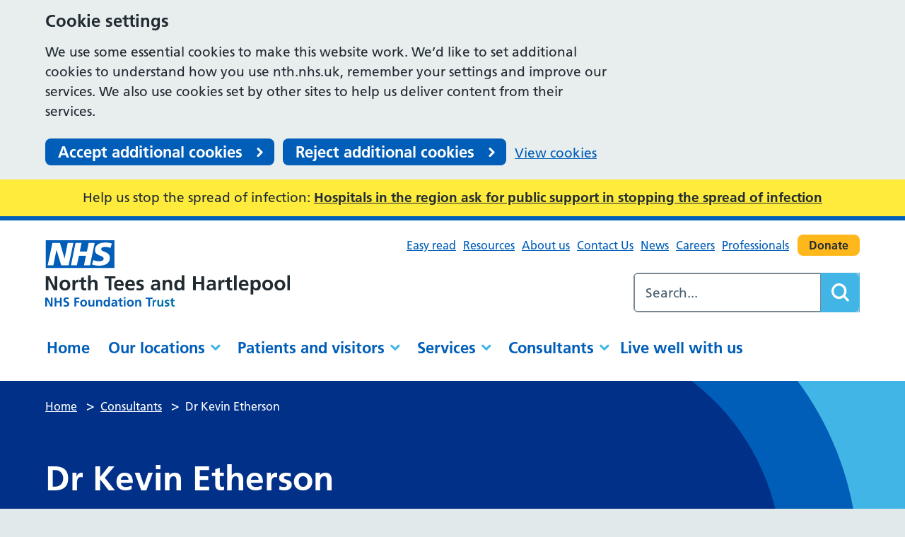

--- FILE ---
content_type: text/html; charset=UTF-8
request_url: https://www.nth.nhs.uk/consultants/kevin-etherson/
body_size: 11257
content:
<!DOCTYPE html>
<html lang="en-GB">

<head>
    <meta charset="UTF-8" />
    <meta name="viewport" content="width=device-width, initial-scale=1">
    <meta name="google-site-verification" content="" />
    <meta name="msapplication-TileColor" content="#da532c">
    <meta name="theme-color" content="#ffffff">
    <link rel="apple-touch-icon" sizes="180x180" href="https://www.nth.nhs.uk/wp-content/themes/karabiner/assets/imgs/favicons/apple-touch-icon.png?ver=1760369111">
    <link rel="icon" type="image/png" sizes="32x32" href="https://www.nth.nhs.uk/wp-content/themes/karabiner/assets/imgs/favicons/favicon-32x32.png?ver=1760369111">
    <link rel="icon" type="image/png" sizes="16x16" href="https://www.nth.nhs.uk/wp-content/themes/karabiner/assets/imgs/favicons/favicon-16x16.png?ver=1760369111">
    <link rel="manifest" href="https://www.nth.nhs.uk/wp-content/themes/karabiner/assets/imgs/favicons/site.webmanifest?ver=6.8.3">
    <link rel="mask-icon" href="https://www.nth.nhs.uk/wp-content/themes/karabiner/assets/imgs/favicons/safari-pinned-tab.svg?ver=1760369111" color="#625d5c">
    <link rel="stylesheet" href="https://www.nth.nhs.uk/wp-content/themes/karabiner/assets/dist/style.css?ver=1760369111">

            <!-- Global site tag (gtag.js) - Google Analytics -->
        <script async src="https://www.googletagmanager.com/gtag/js?id=G-CRFSQXTCYD">
        </script>
        <script>
            window.dataLayer = window.dataLayer || [];

            function gtag() {
                window.dataLayer.push(arguments);
            }

            // Call the default command before gtag.js or Tag Manager runs to
            // adjust how the tags operate when they run. Modify the defaults
            // per your business requirements and prior consent granted/denied, e.g.:
            gtag('consent', 'default', {
                'ad_storage': 'denied',
                'ad_user_data': 'denied',
                'ad_personalization': 'denied',
                'analytics_storage': 'denied'
            });

            gtag('js', new Date());
            gtag('config', 'G-CRFSQXTCYD');
        </script>
    
    <meta name='robots' content='index, follow, max-image-preview:large, max-snippet:-1, max-video-preview:-1' />
	<style>img:is([sizes="auto" i], [sizes^="auto," i]) { contain-intrinsic-size: 3000px 1500px }</style>
	
	<!-- This site is optimized with the Yoast SEO plugin v26.7 - https://yoast.com/wordpress/plugins/seo/ -->
	<title>Dr Kevin Etherson - North Tees and Hartlepool NHS Foundation Trust</title>
	<meta name="description" content="Dr Kevin Etherson is a consultant surgeon at the University Hospital of North Tees." />
	<link rel="canonical" href="https://www.nth.nhs.uk/consultants/kevin-etherson/" />
	<meta property="og:locale" content="en_GB" />
	<meta property="og:type" content="article" />
	<meta property="og:title" content="Dr Kevin Etherson - North Tees and Hartlepool NHS Foundation Trust" />
	<meta property="og:description" content="Dr Kevin Etherson is a consultant surgeon at the University Hospital of North Tees." />
	<meta property="og:url" content="https://www.nth.nhs.uk/consultants/kevin-etherson/" />
	<meta property="og:site_name" content="North Tees and Hartlepool NHS Foundation Trust" />
	<meta property="article:modified_time" content="2023-04-27T13:24:24+00:00" />
	<meta property="og:image" content="https://www.nth.nhs.uk/wp-content/uploads/2022/08/Kevin-Etherson-THUMB.jpg" />
	<meta property="og:image:width" content="240" />
	<meta property="og:image:height" content="240" />
	<meta property="og:image:type" content="image/jpeg" />
	<meta name="twitter:card" content="summary_large_image" />
	<script type="application/ld+json" class="yoast-schema-graph">{"@context":"https://schema.org","@graph":[{"@type":"WebPage","@id":"https://www.nth.nhs.uk/consultants/kevin-etherson/","url":"https://www.nth.nhs.uk/consultants/kevin-etherson/","name":"Dr Kevin Etherson - North Tees and Hartlepool NHS Foundation Trust","isPartOf":{"@id":"https://www.nth.nhs.uk/#website"},"primaryImageOfPage":{"@id":"https://www.nth.nhs.uk/consultants/kevin-etherson/#primaryimage"},"image":{"@id":"https://www.nth.nhs.uk/consultants/kevin-etherson/#primaryimage"},"thumbnailUrl":"https://www.nth.nhs.uk/wp-content/uploads/2022/08/Kevin-Etherson-THUMB.jpg","datePublished":"2022-08-31T15:25:30+00:00","dateModified":"2023-04-27T13:24:24+00:00","description":"Dr Kevin Etherson is a consultant surgeon at the University Hospital of North Tees.","breadcrumb":{"@id":"https://www.nth.nhs.uk/consultants/kevin-etherson/#breadcrumb"},"inLanguage":"en-GB","potentialAction":[{"@type":"ReadAction","target":["https://www.nth.nhs.uk/consultants/kevin-etherson/"]}]},{"@type":"ImageObject","inLanguage":"en-GB","@id":"https://www.nth.nhs.uk/consultants/kevin-etherson/#primaryimage","url":"https://www.nth.nhs.uk/wp-content/uploads/2022/08/Kevin-Etherson-THUMB.jpg","contentUrl":"https://www.nth.nhs.uk/wp-content/uploads/2022/08/Kevin-Etherson-THUMB.jpg","width":240,"height":240,"caption":"Dr Kevin Etherson"},{"@type":"BreadcrumbList","@id":"https://www.nth.nhs.uk/consultants/kevin-etherson/#breadcrumb","itemListElement":[{"@type":"ListItem","position":1,"name":"Home","item":"https://www.nth.nhs.uk/"},{"@type":"ListItem","position":2,"name":"Dr Kevin Etherson"}]},{"@type":"WebSite","@id":"https://www.nth.nhs.uk/#website","url":"https://www.nth.nhs.uk/","name":"North Tees and Hartlepool NHS Foundation Trust","description":"","potentialAction":[{"@type":"SearchAction","target":{"@type":"EntryPoint","urlTemplate":"https://www.nth.nhs.uk/?s={search_term_string}"},"query-input":{"@type":"PropertyValueSpecification","valueRequired":true,"valueName":"search_term_string"}}],"inLanguage":"en-GB"}]}</script>
	<!-- / Yoast SEO plugin. -->


<link rel='dns-prefetch' href='//cc.cdn.civiccomputing.com' />
<link rel='dns-prefetch' href='//www.google.com' />
<style id='acf-easy-read-style-inline-css'>
.easy-read {
  display: flex;
  flex-direction: column;
  gap: 0;
  max-width: 100%;
  background: #ffffff;
  margin-bottom: 24px;
}

.easy-read__image {
  flex-basis: 30%;
}

.easy-read__image img {
  width: 100%;
  height: auto;
  border: 5px solid #212b32;
}

.easy-read__content {
  flex-basis: 70%;
  margin-top: auto;
  margin-bottom: auto;
  padding: 40px;
}

.easy-read__content h2 {
  font-size: 28px;
  padding-bottom: 12px;
  text-align: left;
}

.easy-read__content,
.easy-read__content p,
.easy-read__content li {
  font-size: 16px;
  line-height: 24px;
}

/* larger devices (600px and over) */
@media only screen and (min-width: 600px) {
  .easy-read {
    flex-direction: row;
    justify-content: flex-start;
  }
}
/* larger devices (850px and over) */
@media only screen and (min-width: 850px) {
  .easy-read__content h2 {
    font-size: 40px;
    padding-bottom: 20px;
  }
  .easy-read__content,
  .easy-read__content p,
  .easy-read__content li {
    font-size: 24px;
    line-height: 32px;
  }
}
/* larger devices (1200px and over) */
@media only screen and (min-width: 1200px) {
  .easy-read__content {
    padding: 60px;
  }
}
.block-editor-block-list__layout.is-root-container .block-editor-block-list__block.wp-block.wp-block-acf-easy-read {
  margin: 32px auto 0;
}

.block-editor-block-list__layout.is-root-container .block-editor-block-list__block.wp-block.wp-block-acf-easy-read .easy-read {
  margin-bottom: 24px;
}

.block-editor-block-list__layout.is-root-container .block-editor-block-list__block.wp-block.wp-block-acf-easy-read .easy-read__image {
  display: block;
  margin: 0;
}

.block-editor-block-list__layout.is-root-container .block-editor-block-list__block.wp-block.wp-block-acf-easy-read .easy-read__image img {
  display: block;
  margin: 0;
}

.block-editor-block-list__layout.is-root-container .block-editor-block-list__block.wp-block.wp-block-acf-easy-read .easy-read__content {
  margin-top: auto;
  margin-bottom: auto;
  padding: 40px;
}

.block-editor-block-list__layout.is-root-container .block-editor-block-list__block.wp-block.wp-block-acf-easy-read .easy-read__content li {
  margin-left: 19px;
  font-size: 19px;
}

.easy-read-return-link {
  margin: 64px 0;
  padding: 40px;
  max-width: 100%;
  background: #005eb8;
  color: white;
  text-align: center;
}

.easy-read-return-link p {
  margin-bottom: 0;
}

.easy-read-return-link a {
  color: #ffffff;
}
.easy-read-return-link a:focus {
  color: #000000;
}

.block-editor-block-list__layout.is-root-container .block-editor-block-list__block.wp-block.wp-block-acf-easy-read-return-link {
  margin: 32px auto 0;
}

.wp-block.wp-block-acf-easy-read-return-link .acf-block-preview .easy-read-return-link a {
  color: #ffffff;
}

.editor-styles-wrapper .block-editor-block-list__block .easy-read-return-link p {
  margin-bottom: 0;
}

.editor-styles-wrapper .block-editor-block-list__block .easy-read-return-link a {
  color: white;
}

</style>
<link rel='stylesheet' id='searchwp-forms-css' href='https://www.nth.nhs.uk/wp-content/plugins/searchwp/assets/css/frontend/search-forms.min.css?ver=4.5.6' media='all' />
<script src="https://www.nth.nhs.uk/wp-content/themes/karabiner/assets/js/vendor/jquery-3.5.1.js?ver=3.5.1" id="jquery-js"></script>
<link rel="https://api.w.org/" href="https://www.nth.nhs.uk/wp-json/" /><link rel='shortlink' href='https://www.nth.nhs.uk/?p=2813' />
<link rel="alternate" title="oEmbed (JSON)" type="application/json+oembed" href="https://www.nth.nhs.uk/wp-json/oembed/1.0/embed?url=https%3A%2F%2Fwww.nth.nhs.uk%2Fconsultants%2Fkevin-etherson%2F" />
<link rel="alternate" title="oEmbed (XML)" type="text/xml+oembed" href="https://www.nth.nhs.uk/wp-json/oembed/1.0/embed?url=https%3A%2F%2Fwww.nth.nhs.uk%2Fconsultants%2Fkevin-etherson%2F&#038;format=xml" />
</head>

<body class="wp-singular consultants-template-default single single-consultants postid-2813 wp-theme-karabiner">
      <div class="ccc-govuk-wrapper">
    <div id="ccc-cookie-banner-govuk" class="govuk-cookie-banner cookie-banner ccc-cookie-banner fixed-top ccc-govuk-block-group" data-ccc-alternativeLang="true" data-nosnippet role="region" aria-label="Cookies Banner" hidden>
      <div class="govuk-cookie-banner__message govuk-width-container cookie-banner--main">
        <div class="govuk-grid-row">
          <div class="govuk-grid-column-two-thirds">
            <h2 class="govuk-cookie-banner__heading govuk-heading-m">Cookie settings</h2>
            <div class="govuk-cookie-banner__content">
              <div class="govuk-body">
                We use some essential cookies to make this website work. We’d like to set additional cookies to understand how you use nth.nhs.uk, remember your settings and improve our services. We also use cookies set by other sites to help us deliver content from their services.              </div>
            </div>
          </div>
        </div>
        <div class="govuk-button-group">
          <button data-ccc-govuk="ccc-gov-uk-accept-settings" type="button" class="govuk-button cookie-banner-button--accept" data-module="govuk-button" value="accept">
            Accept additional cookies          </button>
          <button data-ccc-govuk="ccc-gov-uk-reject-settings" type="button" class="govuk-button  cookie-banner-button--reject" data-module="govuk-button" value="reject">
            Reject additional cookies          </button>
          <a class="govuk-link" href="https://nth.nhs.uk/cookies">View cookies</a>
        </div>
      </div>
      <div class="govuk-cookie-banner__message cookie-banner--accept govuk-width-container" role="alert" hidden>
        <div class="govuk-grid-row">
          <div class="govuk-grid-column-two-thirds">
            <div class="govuk-cookie-banner__content">
              <div class="govuk-body">You have accepted additional cookies. You <a href="https://nth.nhs.uk/cookies">can change your cookie settings</a> at any time.</div>
            </div>
          </div>
        </div>
        <div class="govuk-button-group">
          <button type="button" class="govuk-button cookie-banner-accept--hide" data-module="govuk-button" value="hide-accept">
            Hide this message          </button>
        </div>
      </div>
      <div class="govuk-cookie-banner__message cookie-banner--reject govuk-width-container" role="alert" hidden>
        <div class="govuk-grid-row">
          <div class="govuk-grid-column-two-thirds">
            <div class="govuk-cookie-banner__content">
              <div class="govuk-body">You have rejected additional cookies. You <a href="https://nth.nhs.uk/cookies">can change your cookie settings</a> at any time.</div>
            </div>
          </div>
        </div>
        <div class="govuk-button-group">
          <button type="button" class="govuk-button cookie-banner-reject--hide " data-module="govuk-button" value="hide-reject">
            Hide this message          </button>
        </div>
      </div>
    </div>
  </div>
<a href="#content-anchor" class="skiplink">Skip navigation</a>
<div class="alert-banner">
    <div class="u-wrapper">
        <p class="alert-banner__title">
            Help us stop the spread of infection:
                            <a href="https://www.nth.nhs.uk/patients/we-are-winter-ready-are-you/stopping-the-spread-of-flu/">Hospitals in the region ask for public support in stopping the spread of infection</a>
                    </p>
    </div>
</div>
<header class="site-header">
    <div class="u-wrapper">
        <div class="site-header__inner">
            <div class="site-header__logo">
                <a href="https://www.nth.nhs.uk" title="North Tees and Hartlepool NHS Foundation Trust Homepage" class="site-logo">
    <img class="site-logo__image" src="https://www.nth.nhs.uk/wp-content/themes/karabiner/assets/imgs/logo.svg" alt="North Tees and Hartlepool NHS Foundation Trust logo">
</a>
            </div>
            <div class="site-header__secondary">
                <div class="site-header__secondary-menu">
                                            <nav class="site-header__secondary-nav">
                                <ul aria-label="Secondary Menu" class="nav-secondary "><li class="nav-secondary__item  nav-secondary__item--26092"><a href="https://www.nth.nhs.uk/patients/easy-read/" class="nav-secondary__link">Easy read</a></li>
<li class="nav-secondary__item  nav-secondary__item--299"><a href="https://www.nth.nhs.uk/resources/" class="nav-secondary__link">Resources</a></li>
<li class="nav-secondary__item  nav-secondary__item--290"><a href="https://www.nth.nhs.uk/about/" class="nav-secondary__link">About us</a></li>
<li class="nav-secondary__item  nav-secondary__item--539"><a href="https://www.nth.nhs.uk/contact/" class="nav-secondary__link">Contact Us</a></li>
<li class="nav-secondary__item  nav-secondary__item--16"><a href="https://www.nth.nhs.uk/news/" class="nav-secondary__link">News</a></li>
<li class="nav-secondary__item  nav-secondary__item--291"><a href="https://www.nth.nhs.uk/careers/" class="nav-secondary__link">Careers</a></li>
<li class="nav-secondary__item  nav-secondary__item--298"><a href="https://www.nth.nhs.uk/professionals/" class="nav-secondary__link">Professionals</a></li>
</ul>

                        </nav>
                    
                                            <div class="site-header__donate-button">
                            



    
    
<a class="button button--tertiary" href="https://www.nth.nhs.uk/about/community/charity/donate/" >
    Donate
    </a>

                        </div>
                                    </div>

                                    <div class="site-header__search-form">
                        <form role="search" method="get" class="search-form" action="/">
    <label>
        <span class="screen-reader-text">Search for:</span>
        <input type="search" data-swplive="true" data-swpengine="default" class="search-field" placeholder="Search..." value="" name="s">
    </label>
    <!--<input type="submit" class="search-submit" value="Search">-->
    <button class="search-submit" type="submit">
        <span class="screen-reader-text">Search</span>
    </button>
</form>

                    </div>
                            </div>

            <div class="site-header__primary">
                    <ul aria-label="Primary Menu" class="nav-primary "><li class="nav-primary__item  nav-primary__item--2"><a href="https://www.nth.nhs.uk/" class="nav-primary__link">Home</a></li>
<li class="nav-primary__item  nav-primary__item--parent  nav-primary__item--296"><a href="https://www.nth.nhs.uk/locations/" class="nav-primary__link">Our locations</a><div class="nav-primary__dropdown" id="mega-menu__wrapper"><nav class="mega-menu">
    <div class="u-wrapper">
        <div class="mega-menu__content">
                            <h2 class="mega-menu__title">Providing integrated hospital and community-based services to around 400,000 people in our district.</h2>
                        <ul class="child-pages-menu">
            <li class="child-pages-menu__item">
            <a href="https://www.nth.nhs.uk/locations/north-tees/" class="child-pages-menu__link">University Hospital of North Tees</a>
        </li>
            <li class="child-pages-menu__item">
            <a href="https://www.nth.nhs.uk/locations/hartlepool/" class="child-pages-menu__link">University Hospital of Hartlepool</a>
        </li>
            <li class="child-pages-menu__item">
            <a href="https://www.nth.nhs.uk/locations/community-diagnostic-centre/" class="child-pages-menu__link">Tees Valley Community Diagnostic Centre</a>
        </li>
            <li class="child-pages-menu__item">
            <a href="https://www.nth.nhs.uk/locations/lawson-street/" class="child-pages-menu__link">Lawson Street Stockton</a>
        </li>
            <li class="child-pages-menu__item">
            <a href="https://www.nth.nhs.uk/locations/one-life/" class="child-pages-menu__link">One Life Hartlepool</a>
        </li>
            <li class="child-pages-menu__item">
            <a href="https://www.nth.nhs.uk/locations/peterlee/" class="child-pages-menu__link">Peterlee Community Hospital</a>
        </li>
            <li class="child-pages-menu__item">
            <a href="https://www.nth.nhs.uk/locations/community/" class="child-pages-menu__link">Community services</a>
        </li>
    </ul>

                    </div>
                    <aside class="mega-menu__panel">
                <p class="mega-menu__panel-title">Find our ward visiting times to organise a visit with your loved one.</p>
                




    
<a class="button" href="https://www.nth.nhs.uk/locations/north-tees/wards/" >
    Hospital visiting times
    </a>

            </aside>
            </div>
</nav>
</div></li>
<li class="nav-primary__item  nav-primary__item--parent  nav-primary__item--297"><a href="https://www.nth.nhs.uk/patients/" class="nav-primary__link">Patients and visitors</a><div class="nav-primary__dropdown" id="mega-menu__wrapper"><nav class="mega-menu">
    <div class="u-wrapper">
        <div class="mega-menu__content">
                        <ul class="child-pages-menu">
            <li class="child-pages-menu__item">
            <a href="https://www.nth.nhs.uk/patients/easy-read/" class="child-pages-menu__link">Easy read</a>
        </li>
            <li class="child-pages-menu__item">
            <a href="https://www.nth.nhs.uk/patients/emergency/" class="child-pages-menu__link">Is it an emergency?</a>
        </li>
            <li class="child-pages-menu__item">
            <a href="https://www.nth.nhs.uk/patients/industrial-action-updates/" class="child-pages-menu__link">Industrial action updates for patients</a>
        </li>
            <li class="child-pages-menu__item">
            <a href="https://www.nth.nhs.uk/patients/manage-your-appointments/" class="child-pages-menu__link">Manage your appointments</a>
        </li>
            <li class="child-pages-menu__item">
            <a href="https://www.nth.nhs.uk/resources/?search=&#038;department=all&#038;type=patient-information-leaflet&#038;range=all&#038;custom_range=" class="child-pages-menu__link">Patient information leaflets</a>
        </li>
            <li class="child-pages-menu__item">
            <a href="https://www.nth.nhs.uk/patients/patients/" class="child-pages-menu__link">Coming into hospital</a>
        </li>
            <li class="child-pages-menu__item">
            <a href="https://www.nth.nhs.uk/patients/visitors/" class="child-pages-menu__link">Information for visitors</a>
        </li>
            <li class="child-pages-menu__item">
            <a href="https://www.nth.nhs.uk/patients/experience/" class="child-pages-menu__link">Patient experience</a>
        </li>
            <li class="child-pages-menu__item">
            <a href="https://www.nth.nhs.uk/patients/commitment/" class="child-pages-menu__link">Our commitment to you</a>
        </li>
            <li class="child-pages-menu__item">
            <a href="https://www.nth.nhs.uk/patients/we-are-winter-ready-are-you/" class="child-pages-menu__link">We are winter ready, are you?</a>
        </li>
    </ul>

                    </div>
            </div>
</nav>
</div></li>
<li class="nav-primary__item  nav-primary__item--parent  nav-primary__item--300"><a href="https://www.nth.nhs.uk/services/" class="nav-primary__link">Services</a><div class="nav-primary__dropdown" id="mega-menu__wrapper"><nav class="mega-menu">
    <div class="u-wrapper">
        <div class="mega-menu__content">
                            <h2 class="mega-menu__title">Select a service</h2>
                        <section class="a-z-group">
    <div class="a-z-group__info">
            </div>

    <ul class="a-z-group__grid">
                    <li class="a-z-group__grid-item">
                

    <a class="a-z-button " href="https://www.nth.nhs.uk/services/?filter_letter=A"
            >
        A
    </a>

            </li>
                    <li class="a-z-group__grid-item">
                

    <a class="a-z-button " href="https://www.nth.nhs.uk/services/?filter_letter=B"
            >
        B
    </a>

            </li>
                    <li class="a-z-group__grid-item">
                

    <a class="a-z-button " href="https://www.nth.nhs.uk/services/?filter_letter=C"
            >
        C
    </a>

            </li>
                    <li class="a-z-group__grid-item">
                

    <a class="a-z-button " href="https://www.nth.nhs.uk/services/?filter_letter=D"
            >
        D
    </a>

            </li>
                    <li class="a-z-group__grid-item">
                

    <a class="a-z-button " href="https://www.nth.nhs.uk/services/?filter_letter=E"
            >
        E
    </a>

            </li>
                    <li class="a-z-group__grid-item">
                

    <a class="a-z-button " href="https://www.nth.nhs.uk/services/?filter_letter=F"
            >
        F
    </a>

            </li>
                    <li class="a-z-group__grid-item">
                

    <a class="a-z-button " href="https://www.nth.nhs.uk/services/?filter_letter=G"
            >
        G
    </a>

            </li>
                    <li class="a-z-group__grid-item">
                

    <a class="a-z-button " href="https://www.nth.nhs.uk/services/?filter_letter=H"
            >
        H
    </a>

            </li>
                    <li class="a-z-group__grid-item">
                

    <a class="a-z-button " href="https://www.nth.nhs.uk/services/?filter_letter=I"
            >
        I
    </a>

            </li>
                    <li class="a-z-group__grid-item">
                

    <span class="a-z-button a-z-button--disabled">
        J
    </span>

            </li>
                    <li class="a-z-group__grid-item">
                

    <a class="a-z-button " href="https://www.nth.nhs.uk/services/?filter_letter=K"
            >
        K
    </a>

            </li>
                    <li class="a-z-group__grid-item">
                

    <a class="a-z-button " href="https://www.nth.nhs.uk/services/?filter_letter=L"
            >
        L
    </a>

            </li>
                    <li class="a-z-group__grid-item">
                

    <a class="a-z-button " href="https://www.nth.nhs.uk/services/?filter_letter=M"
            >
        M
    </a>

            </li>
                    <li class="a-z-group__grid-item">
                

    <a class="a-z-button " href="https://www.nth.nhs.uk/services/?filter_letter=N"
            >
        N
    </a>

            </li>
                    <li class="a-z-group__grid-item">
                

    <a class="a-z-button " href="https://www.nth.nhs.uk/services/?filter_letter=O"
            >
        O
    </a>

            </li>
                    <li class="a-z-group__grid-item">
                

    <a class="a-z-button " href="https://www.nth.nhs.uk/services/?filter_letter=P"
            >
        P
    </a>

            </li>
                    <li class="a-z-group__grid-item">
                

    <span class="a-z-button a-z-button--disabled">
        Q
    </span>

            </li>
                    <li class="a-z-group__grid-item">
                

    <a class="a-z-button " href="https://www.nth.nhs.uk/services/?filter_letter=R"
            >
        R
    </a>

            </li>
                    <li class="a-z-group__grid-item">
                

    <a class="a-z-button " href="https://www.nth.nhs.uk/services/?filter_letter=S"
            >
        S
    </a>

            </li>
                    <li class="a-z-group__grid-item">
                

    <a class="a-z-button " href="https://www.nth.nhs.uk/services/?filter_letter=T"
            >
        T
    </a>

            </li>
                    <li class="a-z-group__grid-item">
                

    <a class="a-z-button " href="https://www.nth.nhs.uk/services/?filter_letter=U"
            >
        U
    </a>

            </li>
                    <li class="a-z-group__grid-item">
                

    <a class="a-z-button " href="https://www.nth.nhs.uk/services/?filter_letter=V"
            >
        V
    </a>

            </li>
                    <li class="a-z-group__grid-item">
                

    <a class="a-z-button " href="https://www.nth.nhs.uk/services/?filter_letter=W"
            >
        W
    </a>

            </li>
                    <li class="a-z-group__grid-item">
                

    <a class="a-z-button " href="https://www.nth.nhs.uk/services/?filter_letter=X"
            >
        X
    </a>

            </li>
                    <li class="a-z-group__grid-item">
                

    <a class="a-z-button " href="https://www.nth.nhs.uk/services/?filter_letter=Y"
            >
        Y
    </a>

            </li>
                    <li class="a-z-group__grid-item">
                

    <span class="a-z-button a-z-button--disabled">
        Z
    </span>

            </li>
            </ul>
</section>

                    </div>
            </div>
</nav>
</div></li>
<li class="nav-primary__item  nav-primary__item--parent  nav-primary__item--292"><a href="https://www.nth.nhs.uk/consultants/" class="nav-primary__link">Consultants</a><div class="nav-primary__dropdown" id="mega-menu__wrapper"><nav class="mega-menu">
    <div class="u-wrapper">
        <div class="mega-menu__content">
                            <h2 class="mega-menu__title">Consultants A to Z</h2>
                        <section class="a-z-group">
    <div class="a-z-group__info">
            </div>

    <ul class="a-z-group__grid">
                    <li class="a-z-group__grid-item">
                

    <a class="a-z-button " href="https://www.nth.nhs.uk/consultants/?filter_letter=A"
            >
        A
    </a>

            </li>
                    <li class="a-z-group__grid-item">
                

    <a class="a-z-button " href="https://www.nth.nhs.uk/consultants/?filter_letter=B"
            >
        B
    </a>

            </li>
                    <li class="a-z-group__grid-item">
                

    <a class="a-z-button " href="https://www.nth.nhs.uk/consultants/?filter_letter=C"
            >
        C
    </a>

            </li>
                    <li class="a-z-group__grid-item">
                

    <a class="a-z-button " href="https://www.nth.nhs.uk/consultants/?filter_letter=D"
            >
        D
    </a>

            </li>
                    <li class="a-z-group__grid-item">
                

    <a class="a-z-button " href="https://www.nth.nhs.uk/consultants/?filter_letter=E"
            >
        E
    </a>

            </li>
                    <li class="a-z-group__grid-item">
                

    <a class="a-z-button " href="https://www.nth.nhs.uk/consultants/?filter_letter=F"
            >
        F
    </a>

            </li>
                    <li class="a-z-group__grid-item">
                

    <a class="a-z-button " href="https://www.nth.nhs.uk/consultants/?filter_letter=G"
            >
        G
    </a>

            </li>
                    <li class="a-z-group__grid-item">
                

    <a class="a-z-button " href="https://www.nth.nhs.uk/consultants/?filter_letter=H"
            >
        H
    </a>

            </li>
                    <li class="a-z-group__grid-item">
                

    <span class="a-z-button a-z-button--disabled">
        I
    </span>

            </li>
                    <li class="a-z-group__grid-item">
                

    <a class="a-z-button " href="https://www.nth.nhs.uk/consultants/?filter_letter=J"
            >
        J
    </a>

            </li>
                    <li class="a-z-group__grid-item">
                

    <a class="a-z-button " href="https://www.nth.nhs.uk/consultants/?filter_letter=K"
            >
        K
    </a>

            </li>
                    <li class="a-z-group__grid-item">
                

    <a class="a-z-button " href="https://www.nth.nhs.uk/consultants/?filter_letter=L"
            >
        L
    </a>

            </li>
                    <li class="a-z-group__grid-item">
                

    <a class="a-z-button " href="https://www.nth.nhs.uk/consultants/?filter_letter=M"
            >
        M
    </a>

            </li>
                    <li class="a-z-group__grid-item">
                

    <a class="a-z-button " href="https://www.nth.nhs.uk/consultants/?filter_letter=N"
            >
        N
    </a>

            </li>
                    <li class="a-z-group__grid-item">
                

    <a class="a-z-button " href="https://www.nth.nhs.uk/consultants/?filter_letter=O"
            >
        O
    </a>

            </li>
                    <li class="a-z-group__grid-item">
                

    <a class="a-z-button " href="https://www.nth.nhs.uk/consultants/?filter_letter=P"
            >
        P
    </a>

            </li>
                    <li class="a-z-group__grid-item">
                

    <a class="a-z-button " href="https://www.nth.nhs.uk/consultants/?filter_letter=Q"
            >
        Q
    </a>

            </li>
                    <li class="a-z-group__grid-item">
                

    <a class="a-z-button " href="https://www.nth.nhs.uk/consultants/?filter_letter=R"
            >
        R
    </a>

            </li>
                    <li class="a-z-group__grid-item">
                

    <a class="a-z-button " href="https://www.nth.nhs.uk/consultants/?filter_letter=S"
            >
        S
    </a>

            </li>
                    <li class="a-z-group__grid-item">
                

    <a class="a-z-button " href="https://www.nth.nhs.uk/consultants/?filter_letter=T"
            >
        T
    </a>

            </li>
                    <li class="a-z-group__grid-item">
                

    <span class="a-z-button a-z-button--disabled">
        U
    </span>

            </li>
                    <li class="a-z-group__grid-item">
                

    <a class="a-z-button " href="https://www.nth.nhs.uk/consultants/?filter_letter=V"
            >
        V
    </a>

            </li>
                    <li class="a-z-group__grid-item">
                

    <a class="a-z-button " href="https://www.nth.nhs.uk/consultants/?filter_letter=W"
            >
        W
    </a>

            </li>
                    <li class="a-z-group__grid-item">
                

    <span class="a-z-button a-z-button--disabled">
        X
    </span>

            </li>
                    <li class="a-z-group__grid-item">
                

    <a class="a-z-button " href="https://www.nth.nhs.uk/consultants/?filter_letter=Y"
            >
        Y
    </a>

            </li>
                    <li class="a-z-group__grid-item">
                

    <span class="a-z-button a-z-button--disabled">
        Z
    </span>

            </li>
            </ul>
</section>

                    </div>
            </div>
</nav>
</div></li>
<li class="nav-primary__item  nav-primary__item--295"><a href="https://www.nth.nhs.uk/live-well/" class="nav-primary__link">Live well with us</a></li>
</ul>

            </div>
        </div>
    </div>
    <nav class="site-header__mobile-nav">
        <div class="site-header__menu-toggle">
            <button id="js-toggle-nav" class="button-menu-toggle" aria-expanded="false" aria-label="Open Menu">
    <span id="js-toggle-menu-text" class='button-menu-toggle__text' aria-hidden='true'>Menu</span>
    <svg class="button-menu-toggle__svg" viewBox="0 0 100 100">
        <line class="button-menu-toggle__line  button-menu-toggle__line--1" x1="20" y1="50" x2="80" y2="50" />
        <line class="button-menu-toggle__line  button-menu-toggle__line--2" x1="20" y1="50" x2="80" y2="50" />
        <line class="button-menu-toggle__line  button-menu-toggle__line--3" x1="20" y1="50" x2="80" y2="50" />
    </svg>
</button>

        </div>

        <div class="site-header__mobile-content" id="js-mobile-nav">
                <ul aria-label="Primary Menu" class="nav-mobile-primary "><li class="nav-mobile-primary__item  nav-mobile-primary__item--2"><a href="https://www.nth.nhs.uk/" class="nav-mobile-primary__link">Home</a></li>
<li class="nav-mobile-primary__item  nav-mobile-primary__item--parent  nav-mobile-primary__item--296"><button class="nav-mobile-primary__link--button">Our locations</button><div class="nav-mobile-primary__dropdown" id="mega-menu__wrapper"><nav class="mega-menu">
    <div class="u-wrapper">
        <div class="mega-menu__content">
                            <h2 class="mega-menu__title">Providing integrated hospital and community-based services to around 400,000 people in our district.</h2>
                        <ul class="child-pages-menu">
            <li class="child-pages-menu__item">
            <a href="https://www.nth.nhs.uk/locations/north-tees/" class="child-pages-menu__link">University Hospital of North Tees</a>
        </li>
            <li class="child-pages-menu__item">
            <a href="https://www.nth.nhs.uk/locations/hartlepool/" class="child-pages-menu__link">University Hospital of Hartlepool</a>
        </li>
            <li class="child-pages-menu__item">
            <a href="https://www.nth.nhs.uk/locations/community-diagnostic-centre/" class="child-pages-menu__link">Tees Valley Community Diagnostic Centre</a>
        </li>
            <li class="child-pages-menu__item">
            <a href="https://www.nth.nhs.uk/locations/lawson-street/" class="child-pages-menu__link">Lawson Street Stockton</a>
        </li>
            <li class="child-pages-menu__item">
            <a href="https://www.nth.nhs.uk/locations/one-life/" class="child-pages-menu__link">One Life Hartlepool</a>
        </li>
            <li class="child-pages-menu__item">
            <a href="https://www.nth.nhs.uk/locations/peterlee/" class="child-pages-menu__link">Peterlee Community Hospital</a>
        </li>
            <li class="child-pages-menu__item">
            <a href="https://www.nth.nhs.uk/locations/community/" class="child-pages-menu__link">Community services</a>
        </li>
    </ul>

                    </div>
                    <aside class="mega-menu__panel">
                <p class="mega-menu__panel-title">Find our ward visiting times to organise a visit with your loved one.</p>
                




    
<a class="button" href="https://www.nth.nhs.uk/locations/north-tees/wards/" >
    Hospital visiting times
    </a>

            </aside>
            </div>
</nav>
</div></li>
<li class="nav-mobile-primary__item  nav-mobile-primary__item--parent  nav-mobile-primary__item--297"><button class="nav-mobile-primary__link--button">Patients and visitors</button><div class="nav-mobile-primary__dropdown" id="mega-menu__wrapper"><nav class="mega-menu">
    <div class="u-wrapper">
        <div class="mega-menu__content">
                        <ul class="child-pages-menu">
            <li class="child-pages-menu__item">
            <a href="https://www.nth.nhs.uk/patients/easy-read/" class="child-pages-menu__link">Easy read</a>
        </li>
            <li class="child-pages-menu__item">
            <a href="https://www.nth.nhs.uk/patients/emergency/" class="child-pages-menu__link">Is it an emergency?</a>
        </li>
            <li class="child-pages-menu__item">
            <a href="https://www.nth.nhs.uk/patients/industrial-action-updates/" class="child-pages-menu__link">Industrial action updates for patients</a>
        </li>
            <li class="child-pages-menu__item">
            <a href="https://www.nth.nhs.uk/patients/manage-your-appointments/" class="child-pages-menu__link">Manage your appointments</a>
        </li>
            <li class="child-pages-menu__item">
            <a href="https://www.nth.nhs.uk/resources/?search=&#038;department=all&#038;type=patient-information-leaflet&#038;range=all&#038;custom_range=" class="child-pages-menu__link">Patient information leaflets</a>
        </li>
            <li class="child-pages-menu__item">
            <a href="https://www.nth.nhs.uk/patients/patients/" class="child-pages-menu__link">Coming into hospital</a>
        </li>
            <li class="child-pages-menu__item">
            <a href="https://www.nth.nhs.uk/patients/visitors/" class="child-pages-menu__link">Information for visitors</a>
        </li>
            <li class="child-pages-menu__item">
            <a href="https://www.nth.nhs.uk/patients/experience/" class="child-pages-menu__link">Patient experience</a>
        </li>
            <li class="child-pages-menu__item">
            <a href="https://www.nth.nhs.uk/patients/commitment/" class="child-pages-menu__link">Our commitment to you</a>
        </li>
            <li class="child-pages-menu__item">
            <a href="https://www.nth.nhs.uk/patients/we-are-winter-ready-are-you/" class="child-pages-menu__link">We are winter ready, are you?</a>
        </li>
    </ul>

                    </div>
            </div>
</nav>
</div></li>
<li class="nav-mobile-primary__item  nav-mobile-primary__item--parent  nav-mobile-primary__item--300"><button class="nav-mobile-primary__link--button">Services</button><div class="nav-mobile-primary__dropdown" id="mega-menu__wrapper"><nav class="mega-menu">
    <div class="u-wrapper">
        <div class="mega-menu__content">
                            <h2 class="mega-menu__title">Select a service</h2>
                        <section class="a-z-group">
    <div class="a-z-group__info">
            </div>

    <ul class="a-z-group__grid">
                    <li class="a-z-group__grid-item">
                

    <a class="a-z-button " href="https://www.nth.nhs.uk/services/?filter_letter=A"
            >
        A
    </a>

            </li>
                    <li class="a-z-group__grid-item">
                

    <a class="a-z-button " href="https://www.nth.nhs.uk/services/?filter_letter=B"
            >
        B
    </a>

            </li>
                    <li class="a-z-group__grid-item">
                

    <a class="a-z-button " href="https://www.nth.nhs.uk/services/?filter_letter=C"
            >
        C
    </a>

            </li>
                    <li class="a-z-group__grid-item">
                

    <a class="a-z-button " href="https://www.nth.nhs.uk/services/?filter_letter=D"
            >
        D
    </a>

            </li>
                    <li class="a-z-group__grid-item">
                

    <a class="a-z-button " href="https://www.nth.nhs.uk/services/?filter_letter=E"
            >
        E
    </a>

            </li>
                    <li class="a-z-group__grid-item">
                

    <a class="a-z-button " href="https://www.nth.nhs.uk/services/?filter_letter=F"
            >
        F
    </a>

            </li>
                    <li class="a-z-group__grid-item">
                

    <a class="a-z-button " href="https://www.nth.nhs.uk/services/?filter_letter=G"
            >
        G
    </a>

            </li>
                    <li class="a-z-group__grid-item">
                

    <a class="a-z-button " href="https://www.nth.nhs.uk/services/?filter_letter=H"
            >
        H
    </a>

            </li>
                    <li class="a-z-group__grid-item">
                

    <a class="a-z-button " href="https://www.nth.nhs.uk/services/?filter_letter=I"
            >
        I
    </a>

            </li>
                    <li class="a-z-group__grid-item">
                

    <span class="a-z-button a-z-button--disabled">
        J
    </span>

            </li>
                    <li class="a-z-group__grid-item">
                

    <a class="a-z-button " href="https://www.nth.nhs.uk/services/?filter_letter=K"
            >
        K
    </a>

            </li>
                    <li class="a-z-group__grid-item">
                

    <a class="a-z-button " href="https://www.nth.nhs.uk/services/?filter_letter=L"
            >
        L
    </a>

            </li>
                    <li class="a-z-group__grid-item">
                

    <a class="a-z-button " href="https://www.nth.nhs.uk/services/?filter_letter=M"
            >
        M
    </a>

            </li>
                    <li class="a-z-group__grid-item">
                

    <a class="a-z-button " href="https://www.nth.nhs.uk/services/?filter_letter=N"
            >
        N
    </a>

            </li>
                    <li class="a-z-group__grid-item">
                

    <a class="a-z-button " href="https://www.nth.nhs.uk/services/?filter_letter=O"
            >
        O
    </a>

            </li>
                    <li class="a-z-group__grid-item">
                

    <a class="a-z-button " href="https://www.nth.nhs.uk/services/?filter_letter=P"
            >
        P
    </a>

            </li>
                    <li class="a-z-group__grid-item">
                

    <span class="a-z-button a-z-button--disabled">
        Q
    </span>

            </li>
                    <li class="a-z-group__grid-item">
                

    <a class="a-z-button " href="https://www.nth.nhs.uk/services/?filter_letter=R"
            >
        R
    </a>

            </li>
                    <li class="a-z-group__grid-item">
                

    <a class="a-z-button " href="https://www.nth.nhs.uk/services/?filter_letter=S"
            >
        S
    </a>

            </li>
                    <li class="a-z-group__grid-item">
                

    <a class="a-z-button " href="https://www.nth.nhs.uk/services/?filter_letter=T"
            >
        T
    </a>

            </li>
                    <li class="a-z-group__grid-item">
                

    <a class="a-z-button " href="https://www.nth.nhs.uk/services/?filter_letter=U"
            >
        U
    </a>

            </li>
                    <li class="a-z-group__grid-item">
                

    <a class="a-z-button " href="https://www.nth.nhs.uk/services/?filter_letter=V"
            >
        V
    </a>

            </li>
                    <li class="a-z-group__grid-item">
                

    <a class="a-z-button " href="https://www.nth.nhs.uk/services/?filter_letter=W"
            >
        W
    </a>

            </li>
                    <li class="a-z-group__grid-item">
                

    <a class="a-z-button " href="https://www.nth.nhs.uk/services/?filter_letter=X"
            >
        X
    </a>

            </li>
                    <li class="a-z-group__grid-item">
                

    <a class="a-z-button " href="https://www.nth.nhs.uk/services/?filter_letter=Y"
            >
        Y
    </a>

            </li>
                    <li class="a-z-group__grid-item">
                

    <span class="a-z-button a-z-button--disabled">
        Z
    </span>

            </li>
            </ul>
</section>

                    </div>
            </div>
</nav>
</div></li>
<li class="nav-mobile-primary__item  nav-mobile-primary__item--parent  nav-mobile-primary__item--292"><button class="nav-mobile-primary__link--button">Consultants</button><div class="nav-mobile-primary__dropdown" id="mega-menu__wrapper"><nav class="mega-menu">
    <div class="u-wrapper">
        <div class="mega-menu__content">
                            <h2 class="mega-menu__title">Consultants A to Z</h2>
                        <section class="a-z-group">
    <div class="a-z-group__info">
            </div>

    <ul class="a-z-group__grid">
                    <li class="a-z-group__grid-item">
                

    <a class="a-z-button " href="https://www.nth.nhs.uk/consultants/?filter_letter=A"
            >
        A
    </a>

            </li>
                    <li class="a-z-group__grid-item">
                

    <a class="a-z-button " href="https://www.nth.nhs.uk/consultants/?filter_letter=B"
            >
        B
    </a>

            </li>
                    <li class="a-z-group__grid-item">
                

    <a class="a-z-button " href="https://www.nth.nhs.uk/consultants/?filter_letter=C"
            >
        C
    </a>

            </li>
                    <li class="a-z-group__grid-item">
                

    <a class="a-z-button " href="https://www.nth.nhs.uk/consultants/?filter_letter=D"
            >
        D
    </a>

            </li>
                    <li class="a-z-group__grid-item">
                

    <a class="a-z-button " href="https://www.nth.nhs.uk/consultants/?filter_letter=E"
            >
        E
    </a>

            </li>
                    <li class="a-z-group__grid-item">
                

    <a class="a-z-button " href="https://www.nth.nhs.uk/consultants/?filter_letter=F"
            >
        F
    </a>

            </li>
                    <li class="a-z-group__grid-item">
                

    <a class="a-z-button " href="https://www.nth.nhs.uk/consultants/?filter_letter=G"
            >
        G
    </a>

            </li>
                    <li class="a-z-group__grid-item">
                

    <a class="a-z-button " href="https://www.nth.nhs.uk/consultants/?filter_letter=H"
            >
        H
    </a>

            </li>
                    <li class="a-z-group__grid-item">
                

    <span class="a-z-button a-z-button--disabled">
        I
    </span>

            </li>
                    <li class="a-z-group__grid-item">
                

    <a class="a-z-button " href="https://www.nth.nhs.uk/consultants/?filter_letter=J"
            >
        J
    </a>

            </li>
                    <li class="a-z-group__grid-item">
                

    <a class="a-z-button " href="https://www.nth.nhs.uk/consultants/?filter_letter=K"
            >
        K
    </a>

            </li>
                    <li class="a-z-group__grid-item">
                

    <a class="a-z-button " href="https://www.nth.nhs.uk/consultants/?filter_letter=L"
            >
        L
    </a>

            </li>
                    <li class="a-z-group__grid-item">
                

    <a class="a-z-button " href="https://www.nth.nhs.uk/consultants/?filter_letter=M"
            >
        M
    </a>

            </li>
                    <li class="a-z-group__grid-item">
                

    <a class="a-z-button " href="https://www.nth.nhs.uk/consultants/?filter_letter=N"
            >
        N
    </a>

            </li>
                    <li class="a-z-group__grid-item">
                

    <a class="a-z-button " href="https://www.nth.nhs.uk/consultants/?filter_letter=O"
            >
        O
    </a>

            </li>
                    <li class="a-z-group__grid-item">
                

    <a class="a-z-button " href="https://www.nth.nhs.uk/consultants/?filter_letter=P"
            >
        P
    </a>

            </li>
                    <li class="a-z-group__grid-item">
                

    <a class="a-z-button " href="https://www.nth.nhs.uk/consultants/?filter_letter=Q"
            >
        Q
    </a>

            </li>
                    <li class="a-z-group__grid-item">
                

    <a class="a-z-button " href="https://www.nth.nhs.uk/consultants/?filter_letter=R"
            >
        R
    </a>

            </li>
                    <li class="a-z-group__grid-item">
                

    <a class="a-z-button " href="https://www.nth.nhs.uk/consultants/?filter_letter=S"
            >
        S
    </a>

            </li>
                    <li class="a-z-group__grid-item">
                

    <a class="a-z-button " href="https://www.nth.nhs.uk/consultants/?filter_letter=T"
            >
        T
    </a>

            </li>
                    <li class="a-z-group__grid-item">
                

    <span class="a-z-button a-z-button--disabled">
        U
    </span>

            </li>
                    <li class="a-z-group__grid-item">
                

    <a class="a-z-button " href="https://www.nth.nhs.uk/consultants/?filter_letter=V"
            >
        V
    </a>

            </li>
                    <li class="a-z-group__grid-item">
                

    <a class="a-z-button " href="https://www.nth.nhs.uk/consultants/?filter_letter=W"
            >
        W
    </a>

            </li>
                    <li class="a-z-group__grid-item">
                

    <span class="a-z-button a-z-button--disabled">
        X
    </span>

            </li>
                    <li class="a-z-group__grid-item">
                

    <a class="a-z-button " href="https://www.nth.nhs.uk/consultants/?filter_letter=Y"
            >
        Y
    </a>

            </li>
                    <li class="a-z-group__grid-item">
                

    <span class="a-z-button a-z-button--disabled">
        Z
    </span>

            </li>
            </ul>
</section>

                    </div>
            </div>
</nav>
</div></li>
<li class="nav-mobile-primary__item  nav-mobile-primary__item--295"><a href="https://www.nth.nhs.uk/live-well/" class="nav-mobile-primary__link">Live well with us</a></li>
</ul>

                <ul aria-label="Secondary Menu" class="nav-mobile-secondary "><li class="nav-mobile-secondary__item  nav-mobile-secondary__item--26092"><a href="https://www.nth.nhs.uk/patients/easy-read/" class="nav-mobile-secondary__link">Easy read</a></li>
<li class="nav-mobile-secondary__item  nav-mobile-secondary__item--299"><a href="https://www.nth.nhs.uk/resources/" class="nav-mobile-secondary__link">Resources</a></li>
<li class="nav-mobile-secondary__item  nav-mobile-secondary__item--290"><a href="https://www.nth.nhs.uk/about/" class="nav-mobile-secondary__link">About us</a></li>
<li class="nav-mobile-secondary__item  nav-mobile-secondary__item--539"><a href="https://www.nth.nhs.uk/contact/" class="nav-mobile-secondary__link">Contact Us</a></li>
<li class="nav-mobile-secondary__item  nav-mobile-secondary__item--16"><a href="https://www.nth.nhs.uk/news/" class="nav-mobile-secondary__link">News</a></li>
<li class="nav-mobile-secondary__item  nav-mobile-secondary__item--291"><a href="https://www.nth.nhs.uk/careers/" class="nav-mobile-secondary__link">Careers</a></li>
<li class="nav-mobile-secondary__item  nav-mobile-secondary__item--298"><a href="https://www.nth.nhs.uk/professionals/" class="nav-mobile-secondary__link">Professionals</a></li>
</ul>

            <div class="site-header__donate-button site-header__donate-button--mobile">
                



    
    
<a class="button button--tertiary" href="https://www.nth.nhs.uk/about/community/charity/donate/" >
    Donate
    </a>

            </div>
        </div>
    </nav>
</header>
<main class="main" id="main">
                        


<section id="content-anchor" class="page-title ">
    <div class="u-wrapper page-title__inner">
        <div class="page-title__inner">
                    <div class="page-title__breadcrumbs">
                


<div class="breadcrumbs">
            <span property="itemListElement" typeof="ListItem"><a property="item" typeof="WebPage" title="Go to Home." href="https://www.nth.nhs.uk" class="home" ><span property="name">Home</span></a><meta property="position" content="1"></span> &gt; <span property="itemListElement" typeof="ListItem"><a property="item" typeof="WebPage" title="Go to Consultants." href="https://www.nth.nhs.uk/consultants/" class="consultants-root post post-consultants" ><span property="name">Consultants</span></a><meta property="position" content="2"></span> &gt; <span property="itemListElement" typeof="ListItem"><span property="name" class="post post-consultants current-item">Dr Kevin Etherson</span><meta property="url" content="https://www.nth.nhs.uk/consultants/kevin-etherson/"><meta property="position" content="3"></span>
    </div>

            </div>
        
        <div class="page-title__content ">
            <div class="page-title__text">
                                <h1 class="page-title__heading">
                    Dr Kevin Etherson
                </h1>

                            </div>

        </div>
        </div>
    </div>
</section>

                    
    
    
<div class="container container--padded">
    <div class="container__inner | u-wrapper">
                                    <div class="content-sidebar-group">
    
    <div class="content-sidebar-group__content">
                                                        <div class="content-sidebar-group__content-item">
                        <article class="standard-content">
    
<div class="card-datalist">
            <figure class="card-datalist__image">
            <img src="https://www.nth.nhs.uk/wp-content/uploads/bis-images/2814/Kevin-Etherson-THUMB-240x240-f50_50.jpg" alt="Dr Kevin Etherson" loading="lazy" width="800" height="450">
        </figure>
        <div class="card-datalist__content">
        <h2 class="card-datalist__title">Dr Kevin Etherson</h2>
        
        
                    <dl class="card-datalist__meta">
                            
                                    <div class="card-datalist__meta-item ">
                                                    <dt class="card-datalist__meta-title">Department:</dt>
                            <dd>Surgery</dd>
                                            </div>
                                            
                                    <div class="card-datalist__meta-item ">
                                                    <dt class="card-datalist__meta-title">Location:</dt>
                            <dd>University Hospital of North Tees</dd>
                                            </div>
                                            
                                    <div class="card-datalist__meta-item ">
                                                    <dt class="card-datalist__meta-title">GMC Number:</dt>
                            <dd>6030974</dd>
                                            </div>
                                            
                                            
                                    <div class="card-datalist__meta-item ">
                                                    <dt class="card-datalist__meta-title">Appointed:</dt>
                            <dd>October 2017</dd>
                                            </div>
                                                                                
                                    <div class="card-datalist__meta-item card-datalist__meta-item--tel">
                                                    <dt class="card-datalist__meta-title card-datalist__meta-tel">
                                <span><img src="https://www.nth.nhs.uk/wp-content/themes/karabiner/assets/imgs/icons/telephone-light-blue.svg" alt="Telephone" class="card-datalist__meta-icon"></span>
                            </dt>
                            <dd class="card-datalist__meta-tel"><a href="tel:01642383444">01642 383444</a></dd>
                                            </div>
                                        </dl>
                            <div class="card-datalist__bio">
                Currently working as a consultant surgeon at the University Hospital of North Tees. Dr Etherson is clinical director for surgery and urology, surgical research lead and pelvic floor service lead at the Trust. He has specialist interests in general and colorectal surgery.
            </div>
            </div>
</div>

</article>
                    </div>
                                        </div>

            <aside class="content-sidebar-group__sidebar">
                            <div class="content-sidebar-group__sidebar-item">
                    
                </div>
                    </aside>
    </div>

                            <aside class='share-links'>
    <div class='share-links__action-group'>
        <p class='share-links__share-title'>Share this page on:</p>
        <ul class='share-links__list'>
                            <li class='share-links__item'>
                    <a class="share-links__icon" title="Share on Twitter" aria-label="Share on Twitter" href="https://twitter.com/intent/tweet?text=Dr+Kevin+Etherson&amp;url=https%3A%2F%2Fwww.nth.nhs.uk%2Fconsultants%2Fkevin-etherson%2F">
                        <img src="https://www.nth.nhs.uk/wp-content/themes/karabiner/assets/imgs/icons/social-twitter.svg" class="share-links__icon-image"  alt="Twitter">
                    </a>
                </li>
            
                            <li class='share-links__item'>
                    <a class="share-links__icon" title="Share on Facebook" aria-label="Share on Facebook" href="http://www.facebook.com/sharer/sharer.php?s=100&amp;u=https%3A%2F%2Fwww.nth.nhs.uk%2Fconsultants%2Fkevin-etherson%2F&amp;t=Dr+Kevin+Etherson">
                        <img src="https://www.nth.nhs.uk/wp-content/themes/karabiner/assets/imgs/icons/social-facebook.svg" class="share-links__icon-image" alt="Facebook">
                    </a>
                </li>
            
                            <li class='share-links__item'>
                    <a class="share-links__icon" title="Share via Email" aria-label="Share via Email" href="/cdn-cgi/l/email-protection#[base64]">
                        <img src="https://www.nth.nhs.uk/wp-content/themes/karabiner/assets/imgs/icons/email.svg" class="share-links__icon-image" alt="Email">
                    </a>
                </li>
                    </ul>
    </div>

    <button onclick="window.print()" class="share-links__print">
        <span class="share-links__print-title">Print this page</span>
        <img src="https://www.nth.nhs.uk/wp-content/themes/karabiner/assets/imgs/icons/print-circle.svg" class="share-links__icon" alt="Print the page">
    </button>
</aside>

                            <div class="page-dates">
                                        <span class="page-dates__date-text">Page last reviewed:</span>
                <time class="page-dates__date" datetime="2023-04-27">
                    27 Apr 2023
                </time>
                                            </div>

                        </div>
</div>

            </main>
<footer class="site-footer">
    <div class="u-wrapper">
        <div class="site-footer__inner">
            <div class="site-footer__content">
                <div class="site-footer__logo">
                                            <a href="https://www.nth.nhs.uk" title="University Hospital Tees logo" class="site-logo">
    <img class="site-logo__image" src="https://www.nth.nhs.uk/wp-content/themes/karabiner/assets/imgs/uht-logo.png" alt="University Hospital Tees logo">
</a>
                                    </div>
                                    <a href="https://www.nth.nhs.uk/about/university-hospitals-tees/" class="site-footer__featured-link-title">
                        About University Hospitals Tees
                    </a>
                    <p class="site-footer__featured-link-description">Information about our hospital group</p>
                                    <a href="https://www.nth.nhs.uk/about/university-hospitals-tees/meet-the-board/" class="site-footer__featured-link-title">
                        Meet the board
                    </a>
                    <p class="site-footer__featured-link-description">Meet our board members</p>
                                    <a href="https://www.nth.nhs.uk/contact/" class="site-footer__featured-link-title">
                        Contact Us
                    </a>
                    <p class="site-footer__featured-link-description">Visit our contact us page to get in touch with the relevant department or area</p>
                
            </div>
                            <div class="site-footer__cqc">
                        <div class="cqc-widget">
    <script data-cfasync="false" src="/cdn-cgi/scripts/5c5dd728/cloudflare-static/email-decode.min.js"></script><script type="text/javascript" defer src="//www.cqc.org.uk/sites/all/modules/custom/cqc_widget/widget.js?data-id=RVW&amp;data-host=www.cqc.org.uk&amp;type=provider"></script>
</div>

                </div>
                    </div>
    </div>

    <div class="strap-line">
    <div class="strap-line__inner u-wrapper">
        <div class="strap-line__item group-item">
            <img src="https://www.nth.nhs.uk/wp-content/themes/karabiner/assets/imgs/cbt-logo.png" alt="Caring Better Together logo">
        </div>
        <div class="strap-line__item">
            <img src="https://www.nth.nhs.uk/wp-content/themes/karabiner/assets/imgs/veteran-aware-logo.svg" alt="Veteran Aware logo" class="strap_line_logo2">
        </div>
         <div class="strap-line__item">
            <img src="https://www.nth.nhs.uk/wp-content/themes/karabiner/assets/imgs/rainbow-badge.png" alt="NHS Rainbow Badge" class="strap_line_rainbow" />
        </div>
    </div>
</div>


    <div class="u-wrapper">
                    <div class="site-footer__social-links">
                <div class="social-links">
    <p class="social-links__info">Follow us</p>
    <div class="social-links__icons">
                    <a class="social-links__icon" href="https://www.facebook.com/NorthTeesHpoolNHS/">
                <img src="https://www.nth.nhs.uk/wp-content/themes/karabiner/assets/imgs/icons/social-facebook.svg" class="social-links__icon-image" alt="Visit us on Facebook">
            </a>
        
                    <a class="social-links__icon" href="https://twitter.com/NTeesHpoolNHSFT">
                <img src="https://www.nth.nhs.uk/wp-content/themes/karabiner/assets/imgs/icons/social-twitter.svg" class="social-links__icon-image" alt="Visit us on Twitter">
            </a>
        
                    <a class="social-links__icon" href="https://www.instagram.com/Northteesandhartlepoolnhsft/">
                <img src="https://www.nth.nhs.uk/wp-content/themes/karabiner/assets/imgs/icons/social-instagram.svg" class="social-links__icon-image" alt="Visit us on Instagram">
            </a>
        
                    <a class="social-links__icon" href="https://www.youtube.com/user/NTeesHpoolNHSFT">
                <img src="https://www.nth.nhs.uk/wp-content/themes/karabiner/assets/imgs/icons/social-youtube.svg" class="social-links__icon-image" alt="Visit us on YouTube">
            </a>
        
                    <a class="social-links__icon" href="https://www.tiktok.com/@nteeshpoolnhsft">
                <img src="https://www.nth.nhs.uk/wp-content/themes/karabiner/assets/imgs/icons/social-tiktok.svg" class="social-links__icon-image" alt="Visit us on TikTok">
            </a>
        
                    <a class="social-links__icon" href="https://www.linkedin.com/company/north-tees-and-hartlepool-nhs-foundation-trust/">
                <img src="https://www.nth.nhs.uk/wp-content/themes/karabiner/assets/imgs/icons/social-linkedin.svg" class="social-links__icon-image" alt="Visit us on LinkedIn">
            </a>
        
                    <a class="social-links__icon" href="https://open.spotify.com/show/4qPZjwI1DP5HOagL8AJlm2">
                <img src="https://www.nth.nhs.uk/wp-content/themes/karabiner/assets/imgs/icons/social-spotify.svg" class="social-links__icon-image" alt="Visit us on Spotify">
            </a>
            </div>
</div>


                            </div>
        
        <nav class="site-footer__nav">
                                <ul aria-label="Footer Menu" class="nav-footer "><li class="nav-footer__item  nav-footer__item--539"><a href="https://www.nth.nhs.uk/contact/" class="nav-footer__link">Contact</a></li>
<li class="nav-footer__item  nav-footer__item--4304"><a href="https://www.nth.nhs.uk/payments/" class="nav-footer__link">Payments</a></li>
<li class="nav-footer__item  nav-footer__item--294"><a href="https://www.nth.nhs.uk/staff/" class="nav-footer__link">Staff area</a></li>
<li class="nav-footer__item  nav-footer__item--4310"><a href="https://www.nth.nhs.uk/press/" class="nav-footer__link">Press and media</a></li>
<li class="nav-footer__item  nav-footer__item--18"><a href="https://www.nth.nhs.uk/accessibility/" class="nav-footer__link">Accessibility</a></li>
<li class="nav-footer__item  nav-footer__item--20"><a href="https://www.nth.nhs.uk/privacy/" class="nav-footer__link">Privacy</a></li>
<li class="nav-footer__item  nav-footer__item--23356"><a href="https://www.nth.nhs.uk/cookies/" class="nav-footer__link">Cookies</a></li>
<li class="nav-footer__item  nav-footer__item--24"><a href="https://www.nth.nhs.uk/terms-conditions/" class="nav-footer__link">Terms and conditions</a></li>
<li class="nav-footer__item  nav-footer__item--4306"><a href="https://www.nth.nhs.uk/foi/" class="nav-footer__link">Freedom of information</a></li>
</ul>

                    </nav>
        <div class="site-footer__smallprint">
            <p class="site-footer__copyright">Copyright &copy; 2026
            North Tees and Hartlepool NHS Foundation Trust            </p>
            <p class="site-footer__credits">Lovingly crafted by <a href="https://www.mixd.co.uk/">Mixd</a>
            </p>
        </div>
    </div>
</footer>
<script type="speculationrules">
{"prefetch":[{"source":"document","where":{"and":[{"href_matches":"\/*"},{"not":{"href_matches":["\/wp-*.php","\/wp-admin\/*","\/wp-content\/uploads\/*","\/wp-content\/*","\/wp-content\/plugins\/*","\/wp-content\/themes\/karabiner\/*","\/*\\?(.+)"]}},{"not":{"selector_matches":"a[rel~=\"nofollow\"]"}},{"not":{"selector_matches":".no-prefetch, .no-prefetch a"}}]},"eagerness":"conservative"}]}
</script>
        <script>
            var _SEARCHWP_LIVE_AJAX_SEARCH_BLOCKS = true;
            var _SEARCHWP_LIVE_AJAX_SEARCH_ENGINE = 'default';
            var _SEARCHWP_LIVE_AJAX_SEARCH_CONFIG = 'default';
        </script>
        <script src="//cc.cdn.civiccomputing.com/9/cookieControl-9.x.min.js?ver=6.8.3" id="ccc-cookie-control-js"></script>
<script src="https://www.nth.nhs.uk/wp-content/plugins/civic-cookie-control-8/public/assets/asset_dist/cookie_control_public.js?ver=6.8.3" id="ccc-cookie-control_govuk_script-js"></script>
<script src="https://www.nth.nhs.uk/wp-content/themes/karabiner/assets/dist/scripts.min.js?ver=1760369111" id="@mixd/scripts-js"></script>
<script src="https://www.nth.nhs.uk/wp-content/plugins/page-links-to/dist/new-tab.js?ver=3.3.7" id="page-links-to-js"></script>
<script id="swp-live-search-client-js-extra">
var searchwp_live_search_params = [];
searchwp_live_search_params = {"ajaxurl":"https:\/\/www.nth.nhs.uk\/wp-admin\/admin-ajax.php","origin_id":2813,"config":{"default":{"engine":"default","input":{"delay":300,"min_chars":3},"results":{"position":"bottom","width":"auto","offset":{"x":0,"y":5}},"spinner":{"lines":12,"length":8,"width":3,"radius":8,"scale":1,"corners":1,"color":"#424242","fadeColor":"transparent","speed":1,"rotate":0,"animation":"searchwp-spinner-line-fade-quick","direction":1,"zIndex":2000000000,"className":"spinner","top":"50%","left":"50%","shadow":"0 0 1px transparent","position":"absolute"}}},"msg_no_config_found":"No valid SearchWP Live Search configuration found!","aria_instructions":"When autocomplete results are available use up and down arrows to review and enter to go to the desired page. Touch device users, explore by touch or with swipe gestures."};;
</script>
<script src="https://www.nth.nhs.uk/wp-content/plugins/searchwp-live-ajax-search/assets/javascript/dist/script.min.js?ver=1.8.7" id="swp-live-search-client-js"></script>
<script id="gforms_recaptcha_recaptcha-js-extra">
var gforms_recaptcha_recaptcha_strings = {"site_key":"6LdK0fQlAAAAACjhawVo2mpMaJTPCJ-IH8CGqPOy","ajaxurl":"https:\/\/www.nth.nhs.uk\/wp-admin\/admin-ajax.php","nonce":"d973b589ce"};
</script>
<script src="https://www.google.com/recaptcha/api.js?render=6LdK0fQlAAAAACjhawVo2mpMaJTPCJ-IH8CGqPOy&amp;ver=1.6.0" id="gforms_recaptcha_recaptcha-js"></script>
<script id="gforms_recaptcha_recaptcha-js-after">
(function($){grecaptcha.ready(function(){$('.grecaptcha-badge').css('visibility','hidden');});})(jQuery);
</script>
            <script type="text/javascript">
                var config = {
                    apiKey: '67f6f903f29dc72aa4ff963890ffbe3cd282ea97',
                    product: 'CUSTOM',
                    logConsent: false,
                    notifyOnce: false,
                    initialState: 'CLOSED',
                    position: 'RIGHT',
                    theme: 'DARK',
                    layout: 'SLIDEOUT',
                    toggleType: 'slider',
                    acceptBehaviour: 'all',
                    closeOnGlobalChange: true,
                    iabCMP: false,
                                        closeStyle: 'icon',
                    consentCookieExpiry: 90,
                    subDomains: true,
                    mode: 'gdpr',
                    rejectButton: false,
                    settingsStyle: 'button',
                    encodeCookie: false,
                    setInnerHTML: true,
                    wrapInnerHTML: false,
                    accessibility: {
                        accessKey: 'C',
                        highlightFocus: false,
                        outline: true,
                        overlay: true,
                        disableSiteScrolling: false,
                    },
                                        text: {
                        title: 'Cookie settings',
                        intro: 'We use some essential cookies to make this website work. We’d like to set additional cookies to understand how you use nth.nhs.uk, remember your settings and improve our services. We also use cookies set by other sites to help us deliver content from their services.',
                        necessaryTitle: 'Necessary Cookies',
                        necessaryDescription: 'Necessary cookies enable core functionality. The website cannot function properly without these cookies, and can only be disabled by changing your browser preferences.',
                        thirdPartyTitle: 'Warning: Some cookies require your attention',
                        thirdPartyDescription: 'Consent for the following cookies could not be automatically revoked. Please follow the link(s) below to opt out manually.',
                        on: 'On',
                        off: 'Off',
                        accept: 'Accept',
                        settings: 'Cookie Preferences',
                        acceptRecommended: 'Save changes',
                        acceptSettings: 'Accept additional cookies',
                        notifyTitle: 'Your choice regarding cookies on this site',
                        notifyDescription: 'We use cookies to optimise site functionality and give you the best possible experience.',
                        closeLabel: 'Hide this message',
                        cornerButton: 'Set cookie preferences.',
                        landmark: 'Cookie preferences.',
                        showVendors: 'Show vendors within this category',
                        thirdPartyCookies: 'This vendor may set third party cookies.',
                        readMore: 'Read more',
                        accessibilityAlert: 'This site uses cookies to store information. Press accesskey C to learn more about your options.',
                        rejectSettings: 'Reject additional cookies',
                        reject: 'Reject',
                                            },
                    
                        branding: {
                            fontColor: '#fff',
                            fontFamily: 'Arial,sans-serif',
                            fontSizeTitle: '1.2em',
                            fontSizeHeaders: '1em',
                            fontSize: '0.8em',
                            backgroundColor: '#313147',
                            toggleText: '#fff',
                            toggleColor: '#2f2f5f',
                            toggleBackground: '#111125',
                            alertText: '#fff',
                            alertBackground: '#111125',
                            acceptText: '#ffffff',
                            acceptBackground: '#111125',
                            rejectText: '#ffffff',
                            rejectBackground: '#111125',
                            closeText: '#111125',
                            closeBackground: '#FFF',
                            notifyFontColor: '#FFF',
                            notifyBackgroundColor: '#313147',
                                                            buttonIcon: null,
                                                        buttonIconWidth: '64px',
                            buttonIconHeight: '64px',
                            removeIcon: false,
                            removeAbout: false                        },
                                        
                                                                    
                                        
                                            necessaryCookies: ['wordpress_*','wordpress_logged_in_*','CookieControl','wp_consent_*'],
                    
                                            optionalCookies: [
                                                             {
                                        name: 'analytics',
                                        label: 'Cookies that measure website use',
                                        description: 'We use Google Analytics cookies to measure how you use nth.nhs.uk. These cookies collect information about: how you got to these sites the pages you visit and how long you spend on each page what you click on while you\&#039;re visiting these sites.',
                                                                                cookies: ['_ga', '_ga_*', '_gid', '_gat_gtag_UA_*'],
                                        onAccept: function() {
                                            gtag('consent', 'update', {'analytics_storage': 'granted'});                                        },
                                        onRevoke: function() {
                                            gtag('consent', 'update', {'analytics_storage': 'denied'});                                        },
                                                                                recommendedState: 'off',
                                        lawfulBasis: 'consent',

                                        
                                    },
                                                                                             {
                                        name: 'communication-marketing',
                                        label: 'Cookies that help with our communications and marketing',
                                        description: 'These cookies may be set by third party websites and do things like measure how you view YouTube videos that are on nth.nhs.uk.',
                                                                                cookies: [''],
                                        onAccept: function() {
                                            gtag('consent', 'update', {'ad_storage': 'granted'});
gtag('consent', 'update', {'ad_user_data': 'granted'});
gtag('consent', 'update', {'ad_personalization': 'granted'});                                        },
                                        onRevoke: function() {
                                            gtag('consent', 'update', {'ad_storage': 'denied'});
gtag('consent', 'update', {'ad_user_data': 'denied'});
gtag('consent', 'update', {'ad_personalization': 'denied'});                                        },
                                                                                recommendedState: 'off',
                                        lawfulBasis: 'consent',

                                        
                                    },
                                                                                             {
                                        name: 'settings',
                                        label: 'Cookies that remember your settings',
                                        description: 'These cookies do things like remember your preferences and the choices you make, to personalise your experience of using the site.',
                                                                                cookies: [''],
                                        onAccept: function() {
                                                                                    },
                                        onRevoke: function() {
                                                                                    },
                                                                                recommendedState: 'off',
                                        lawfulBasis: 'consent',

                                        
                                    },
                                                                                    ],
                                                                statement: {
                            description: '',
                            name: 'View cookies',
                            url: 'https://nth.nhs.uk/cookies',
                            updated: '25/10/2024'
                        },
                                        sameSiteCookie: true,
                    sameSiteValue: 'Strict',
                    notifyDismissButton: true
                };
                CookieControl.load(config);
            </script>

</body>

</html>

--- FILE ---
content_type: text/html; charset=utf-8
request_url: https://www.google.com/recaptcha/api2/anchor?ar=1&k=6LdK0fQlAAAAACjhawVo2mpMaJTPCJ-IH8CGqPOy&co=aHR0cHM6Ly93d3cubnRoLm5ocy51azo0NDM.&hl=en&v=PoyoqOPhxBO7pBk68S4YbpHZ&size=invisible&anchor-ms=20000&execute-ms=30000&cb=dyf8y274f0g2
body_size: 48519
content:
<!DOCTYPE HTML><html dir="ltr" lang="en"><head><meta http-equiv="Content-Type" content="text/html; charset=UTF-8">
<meta http-equiv="X-UA-Compatible" content="IE=edge">
<title>reCAPTCHA</title>
<style type="text/css">
/* cyrillic-ext */
@font-face {
  font-family: 'Roboto';
  font-style: normal;
  font-weight: 400;
  font-stretch: 100%;
  src: url(//fonts.gstatic.com/s/roboto/v48/KFO7CnqEu92Fr1ME7kSn66aGLdTylUAMa3GUBHMdazTgWw.woff2) format('woff2');
  unicode-range: U+0460-052F, U+1C80-1C8A, U+20B4, U+2DE0-2DFF, U+A640-A69F, U+FE2E-FE2F;
}
/* cyrillic */
@font-face {
  font-family: 'Roboto';
  font-style: normal;
  font-weight: 400;
  font-stretch: 100%;
  src: url(//fonts.gstatic.com/s/roboto/v48/KFO7CnqEu92Fr1ME7kSn66aGLdTylUAMa3iUBHMdazTgWw.woff2) format('woff2');
  unicode-range: U+0301, U+0400-045F, U+0490-0491, U+04B0-04B1, U+2116;
}
/* greek-ext */
@font-face {
  font-family: 'Roboto';
  font-style: normal;
  font-weight: 400;
  font-stretch: 100%;
  src: url(//fonts.gstatic.com/s/roboto/v48/KFO7CnqEu92Fr1ME7kSn66aGLdTylUAMa3CUBHMdazTgWw.woff2) format('woff2');
  unicode-range: U+1F00-1FFF;
}
/* greek */
@font-face {
  font-family: 'Roboto';
  font-style: normal;
  font-weight: 400;
  font-stretch: 100%;
  src: url(//fonts.gstatic.com/s/roboto/v48/KFO7CnqEu92Fr1ME7kSn66aGLdTylUAMa3-UBHMdazTgWw.woff2) format('woff2');
  unicode-range: U+0370-0377, U+037A-037F, U+0384-038A, U+038C, U+038E-03A1, U+03A3-03FF;
}
/* math */
@font-face {
  font-family: 'Roboto';
  font-style: normal;
  font-weight: 400;
  font-stretch: 100%;
  src: url(//fonts.gstatic.com/s/roboto/v48/KFO7CnqEu92Fr1ME7kSn66aGLdTylUAMawCUBHMdazTgWw.woff2) format('woff2');
  unicode-range: U+0302-0303, U+0305, U+0307-0308, U+0310, U+0312, U+0315, U+031A, U+0326-0327, U+032C, U+032F-0330, U+0332-0333, U+0338, U+033A, U+0346, U+034D, U+0391-03A1, U+03A3-03A9, U+03B1-03C9, U+03D1, U+03D5-03D6, U+03F0-03F1, U+03F4-03F5, U+2016-2017, U+2034-2038, U+203C, U+2040, U+2043, U+2047, U+2050, U+2057, U+205F, U+2070-2071, U+2074-208E, U+2090-209C, U+20D0-20DC, U+20E1, U+20E5-20EF, U+2100-2112, U+2114-2115, U+2117-2121, U+2123-214F, U+2190, U+2192, U+2194-21AE, U+21B0-21E5, U+21F1-21F2, U+21F4-2211, U+2213-2214, U+2216-22FF, U+2308-230B, U+2310, U+2319, U+231C-2321, U+2336-237A, U+237C, U+2395, U+239B-23B7, U+23D0, U+23DC-23E1, U+2474-2475, U+25AF, U+25B3, U+25B7, U+25BD, U+25C1, U+25CA, U+25CC, U+25FB, U+266D-266F, U+27C0-27FF, U+2900-2AFF, U+2B0E-2B11, U+2B30-2B4C, U+2BFE, U+3030, U+FF5B, U+FF5D, U+1D400-1D7FF, U+1EE00-1EEFF;
}
/* symbols */
@font-face {
  font-family: 'Roboto';
  font-style: normal;
  font-weight: 400;
  font-stretch: 100%;
  src: url(//fonts.gstatic.com/s/roboto/v48/KFO7CnqEu92Fr1ME7kSn66aGLdTylUAMaxKUBHMdazTgWw.woff2) format('woff2');
  unicode-range: U+0001-000C, U+000E-001F, U+007F-009F, U+20DD-20E0, U+20E2-20E4, U+2150-218F, U+2190, U+2192, U+2194-2199, U+21AF, U+21E6-21F0, U+21F3, U+2218-2219, U+2299, U+22C4-22C6, U+2300-243F, U+2440-244A, U+2460-24FF, U+25A0-27BF, U+2800-28FF, U+2921-2922, U+2981, U+29BF, U+29EB, U+2B00-2BFF, U+4DC0-4DFF, U+FFF9-FFFB, U+10140-1018E, U+10190-1019C, U+101A0, U+101D0-101FD, U+102E0-102FB, U+10E60-10E7E, U+1D2C0-1D2D3, U+1D2E0-1D37F, U+1F000-1F0FF, U+1F100-1F1AD, U+1F1E6-1F1FF, U+1F30D-1F30F, U+1F315, U+1F31C, U+1F31E, U+1F320-1F32C, U+1F336, U+1F378, U+1F37D, U+1F382, U+1F393-1F39F, U+1F3A7-1F3A8, U+1F3AC-1F3AF, U+1F3C2, U+1F3C4-1F3C6, U+1F3CA-1F3CE, U+1F3D4-1F3E0, U+1F3ED, U+1F3F1-1F3F3, U+1F3F5-1F3F7, U+1F408, U+1F415, U+1F41F, U+1F426, U+1F43F, U+1F441-1F442, U+1F444, U+1F446-1F449, U+1F44C-1F44E, U+1F453, U+1F46A, U+1F47D, U+1F4A3, U+1F4B0, U+1F4B3, U+1F4B9, U+1F4BB, U+1F4BF, U+1F4C8-1F4CB, U+1F4D6, U+1F4DA, U+1F4DF, U+1F4E3-1F4E6, U+1F4EA-1F4ED, U+1F4F7, U+1F4F9-1F4FB, U+1F4FD-1F4FE, U+1F503, U+1F507-1F50B, U+1F50D, U+1F512-1F513, U+1F53E-1F54A, U+1F54F-1F5FA, U+1F610, U+1F650-1F67F, U+1F687, U+1F68D, U+1F691, U+1F694, U+1F698, U+1F6AD, U+1F6B2, U+1F6B9-1F6BA, U+1F6BC, U+1F6C6-1F6CF, U+1F6D3-1F6D7, U+1F6E0-1F6EA, U+1F6F0-1F6F3, U+1F6F7-1F6FC, U+1F700-1F7FF, U+1F800-1F80B, U+1F810-1F847, U+1F850-1F859, U+1F860-1F887, U+1F890-1F8AD, U+1F8B0-1F8BB, U+1F8C0-1F8C1, U+1F900-1F90B, U+1F93B, U+1F946, U+1F984, U+1F996, U+1F9E9, U+1FA00-1FA6F, U+1FA70-1FA7C, U+1FA80-1FA89, U+1FA8F-1FAC6, U+1FACE-1FADC, U+1FADF-1FAE9, U+1FAF0-1FAF8, U+1FB00-1FBFF;
}
/* vietnamese */
@font-face {
  font-family: 'Roboto';
  font-style: normal;
  font-weight: 400;
  font-stretch: 100%;
  src: url(//fonts.gstatic.com/s/roboto/v48/KFO7CnqEu92Fr1ME7kSn66aGLdTylUAMa3OUBHMdazTgWw.woff2) format('woff2');
  unicode-range: U+0102-0103, U+0110-0111, U+0128-0129, U+0168-0169, U+01A0-01A1, U+01AF-01B0, U+0300-0301, U+0303-0304, U+0308-0309, U+0323, U+0329, U+1EA0-1EF9, U+20AB;
}
/* latin-ext */
@font-face {
  font-family: 'Roboto';
  font-style: normal;
  font-weight: 400;
  font-stretch: 100%;
  src: url(//fonts.gstatic.com/s/roboto/v48/KFO7CnqEu92Fr1ME7kSn66aGLdTylUAMa3KUBHMdazTgWw.woff2) format('woff2');
  unicode-range: U+0100-02BA, U+02BD-02C5, U+02C7-02CC, U+02CE-02D7, U+02DD-02FF, U+0304, U+0308, U+0329, U+1D00-1DBF, U+1E00-1E9F, U+1EF2-1EFF, U+2020, U+20A0-20AB, U+20AD-20C0, U+2113, U+2C60-2C7F, U+A720-A7FF;
}
/* latin */
@font-face {
  font-family: 'Roboto';
  font-style: normal;
  font-weight: 400;
  font-stretch: 100%;
  src: url(//fonts.gstatic.com/s/roboto/v48/KFO7CnqEu92Fr1ME7kSn66aGLdTylUAMa3yUBHMdazQ.woff2) format('woff2');
  unicode-range: U+0000-00FF, U+0131, U+0152-0153, U+02BB-02BC, U+02C6, U+02DA, U+02DC, U+0304, U+0308, U+0329, U+2000-206F, U+20AC, U+2122, U+2191, U+2193, U+2212, U+2215, U+FEFF, U+FFFD;
}
/* cyrillic-ext */
@font-face {
  font-family: 'Roboto';
  font-style: normal;
  font-weight: 500;
  font-stretch: 100%;
  src: url(//fonts.gstatic.com/s/roboto/v48/KFO7CnqEu92Fr1ME7kSn66aGLdTylUAMa3GUBHMdazTgWw.woff2) format('woff2');
  unicode-range: U+0460-052F, U+1C80-1C8A, U+20B4, U+2DE0-2DFF, U+A640-A69F, U+FE2E-FE2F;
}
/* cyrillic */
@font-face {
  font-family: 'Roboto';
  font-style: normal;
  font-weight: 500;
  font-stretch: 100%;
  src: url(//fonts.gstatic.com/s/roboto/v48/KFO7CnqEu92Fr1ME7kSn66aGLdTylUAMa3iUBHMdazTgWw.woff2) format('woff2');
  unicode-range: U+0301, U+0400-045F, U+0490-0491, U+04B0-04B1, U+2116;
}
/* greek-ext */
@font-face {
  font-family: 'Roboto';
  font-style: normal;
  font-weight: 500;
  font-stretch: 100%;
  src: url(//fonts.gstatic.com/s/roboto/v48/KFO7CnqEu92Fr1ME7kSn66aGLdTylUAMa3CUBHMdazTgWw.woff2) format('woff2');
  unicode-range: U+1F00-1FFF;
}
/* greek */
@font-face {
  font-family: 'Roboto';
  font-style: normal;
  font-weight: 500;
  font-stretch: 100%;
  src: url(//fonts.gstatic.com/s/roboto/v48/KFO7CnqEu92Fr1ME7kSn66aGLdTylUAMa3-UBHMdazTgWw.woff2) format('woff2');
  unicode-range: U+0370-0377, U+037A-037F, U+0384-038A, U+038C, U+038E-03A1, U+03A3-03FF;
}
/* math */
@font-face {
  font-family: 'Roboto';
  font-style: normal;
  font-weight: 500;
  font-stretch: 100%;
  src: url(//fonts.gstatic.com/s/roboto/v48/KFO7CnqEu92Fr1ME7kSn66aGLdTylUAMawCUBHMdazTgWw.woff2) format('woff2');
  unicode-range: U+0302-0303, U+0305, U+0307-0308, U+0310, U+0312, U+0315, U+031A, U+0326-0327, U+032C, U+032F-0330, U+0332-0333, U+0338, U+033A, U+0346, U+034D, U+0391-03A1, U+03A3-03A9, U+03B1-03C9, U+03D1, U+03D5-03D6, U+03F0-03F1, U+03F4-03F5, U+2016-2017, U+2034-2038, U+203C, U+2040, U+2043, U+2047, U+2050, U+2057, U+205F, U+2070-2071, U+2074-208E, U+2090-209C, U+20D0-20DC, U+20E1, U+20E5-20EF, U+2100-2112, U+2114-2115, U+2117-2121, U+2123-214F, U+2190, U+2192, U+2194-21AE, U+21B0-21E5, U+21F1-21F2, U+21F4-2211, U+2213-2214, U+2216-22FF, U+2308-230B, U+2310, U+2319, U+231C-2321, U+2336-237A, U+237C, U+2395, U+239B-23B7, U+23D0, U+23DC-23E1, U+2474-2475, U+25AF, U+25B3, U+25B7, U+25BD, U+25C1, U+25CA, U+25CC, U+25FB, U+266D-266F, U+27C0-27FF, U+2900-2AFF, U+2B0E-2B11, U+2B30-2B4C, U+2BFE, U+3030, U+FF5B, U+FF5D, U+1D400-1D7FF, U+1EE00-1EEFF;
}
/* symbols */
@font-face {
  font-family: 'Roboto';
  font-style: normal;
  font-weight: 500;
  font-stretch: 100%;
  src: url(//fonts.gstatic.com/s/roboto/v48/KFO7CnqEu92Fr1ME7kSn66aGLdTylUAMaxKUBHMdazTgWw.woff2) format('woff2');
  unicode-range: U+0001-000C, U+000E-001F, U+007F-009F, U+20DD-20E0, U+20E2-20E4, U+2150-218F, U+2190, U+2192, U+2194-2199, U+21AF, U+21E6-21F0, U+21F3, U+2218-2219, U+2299, U+22C4-22C6, U+2300-243F, U+2440-244A, U+2460-24FF, U+25A0-27BF, U+2800-28FF, U+2921-2922, U+2981, U+29BF, U+29EB, U+2B00-2BFF, U+4DC0-4DFF, U+FFF9-FFFB, U+10140-1018E, U+10190-1019C, U+101A0, U+101D0-101FD, U+102E0-102FB, U+10E60-10E7E, U+1D2C0-1D2D3, U+1D2E0-1D37F, U+1F000-1F0FF, U+1F100-1F1AD, U+1F1E6-1F1FF, U+1F30D-1F30F, U+1F315, U+1F31C, U+1F31E, U+1F320-1F32C, U+1F336, U+1F378, U+1F37D, U+1F382, U+1F393-1F39F, U+1F3A7-1F3A8, U+1F3AC-1F3AF, U+1F3C2, U+1F3C4-1F3C6, U+1F3CA-1F3CE, U+1F3D4-1F3E0, U+1F3ED, U+1F3F1-1F3F3, U+1F3F5-1F3F7, U+1F408, U+1F415, U+1F41F, U+1F426, U+1F43F, U+1F441-1F442, U+1F444, U+1F446-1F449, U+1F44C-1F44E, U+1F453, U+1F46A, U+1F47D, U+1F4A3, U+1F4B0, U+1F4B3, U+1F4B9, U+1F4BB, U+1F4BF, U+1F4C8-1F4CB, U+1F4D6, U+1F4DA, U+1F4DF, U+1F4E3-1F4E6, U+1F4EA-1F4ED, U+1F4F7, U+1F4F9-1F4FB, U+1F4FD-1F4FE, U+1F503, U+1F507-1F50B, U+1F50D, U+1F512-1F513, U+1F53E-1F54A, U+1F54F-1F5FA, U+1F610, U+1F650-1F67F, U+1F687, U+1F68D, U+1F691, U+1F694, U+1F698, U+1F6AD, U+1F6B2, U+1F6B9-1F6BA, U+1F6BC, U+1F6C6-1F6CF, U+1F6D3-1F6D7, U+1F6E0-1F6EA, U+1F6F0-1F6F3, U+1F6F7-1F6FC, U+1F700-1F7FF, U+1F800-1F80B, U+1F810-1F847, U+1F850-1F859, U+1F860-1F887, U+1F890-1F8AD, U+1F8B0-1F8BB, U+1F8C0-1F8C1, U+1F900-1F90B, U+1F93B, U+1F946, U+1F984, U+1F996, U+1F9E9, U+1FA00-1FA6F, U+1FA70-1FA7C, U+1FA80-1FA89, U+1FA8F-1FAC6, U+1FACE-1FADC, U+1FADF-1FAE9, U+1FAF0-1FAF8, U+1FB00-1FBFF;
}
/* vietnamese */
@font-face {
  font-family: 'Roboto';
  font-style: normal;
  font-weight: 500;
  font-stretch: 100%;
  src: url(//fonts.gstatic.com/s/roboto/v48/KFO7CnqEu92Fr1ME7kSn66aGLdTylUAMa3OUBHMdazTgWw.woff2) format('woff2');
  unicode-range: U+0102-0103, U+0110-0111, U+0128-0129, U+0168-0169, U+01A0-01A1, U+01AF-01B0, U+0300-0301, U+0303-0304, U+0308-0309, U+0323, U+0329, U+1EA0-1EF9, U+20AB;
}
/* latin-ext */
@font-face {
  font-family: 'Roboto';
  font-style: normal;
  font-weight: 500;
  font-stretch: 100%;
  src: url(//fonts.gstatic.com/s/roboto/v48/KFO7CnqEu92Fr1ME7kSn66aGLdTylUAMa3KUBHMdazTgWw.woff2) format('woff2');
  unicode-range: U+0100-02BA, U+02BD-02C5, U+02C7-02CC, U+02CE-02D7, U+02DD-02FF, U+0304, U+0308, U+0329, U+1D00-1DBF, U+1E00-1E9F, U+1EF2-1EFF, U+2020, U+20A0-20AB, U+20AD-20C0, U+2113, U+2C60-2C7F, U+A720-A7FF;
}
/* latin */
@font-face {
  font-family: 'Roboto';
  font-style: normal;
  font-weight: 500;
  font-stretch: 100%;
  src: url(//fonts.gstatic.com/s/roboto/v48/KFO7CnqEu92Fr1ME7kSn66aGLdTylUAMa3yUBHMdazQ.woff2) format('woff2');
  unicode-range: U+0000-00FF, U+0131, U+0152-0153, U+02BB-02BC, U+02C6, U+02DA, U+02DC, U+0304, U+0308, U+0329, U+2000-206F, U+20AC, U+2122, U+2191, U+2193, U+2212, U+2215, U+FEFF, U+FFFD;
}
/* cyrillic-ext */
@font-face {
  font-family: 'Roboto';
  font-style: normal;
  font-weight: 900;
  font-stretch: 100%;
  src: url(//fonts.gstatic.com/s/roboto/v48/KFO7CnqEu92Fr1ME7kSn66aGLdTylUAMa3GUBHMdazTgWw.woff2) format('woff2');
  unicode-range: U+0460-052F, U+1C80-1C8A, U+20B4, U+2DE0-2DFF, U+A640-A69F, U+FE2E-FE2F;
}
/* cyrillic */
@font-face {
  font-family: 'Roboto';
  font-style: normal;
  font-weight: 900;
  font-stretch: 100%;
  src: url(//fonts.gstatic.com/s/roboto/v48/KFO7CnqEu92Fr1ME7kSn66aGLdTylUAMa3iUBHMdazTgWw.woff2) format('woff2');
  unicode-range: U+0301, U+0400-045F, U+0490-0491, U+04B0-04B1, U+2116;
}
/* greek-ext */
@font-face {
  font-family: 'Roboto';
  font-style: normal;
  font-weight: 900;
  font-stretch: 100%;
  src: url(//fonts.gstatic.com/s/roboto/v48/KFO7CnqEu92Fr1ME7kSn66aGLdTylUAMa3CUBHMdazTgWw.woff2) format('woff2');
  unicode-range: U+1F00-1FFF;
}
/* greek */
@font-face {
  font-family: 'Roboto';
  font-style: normal;
  font-weight: 900;
  font-stretch: 100%;
  src: url(//fonts.gstatic.com/s/roboto/v48/KFO7CnqEu92Fr1ME7kSn66aGLdTylUAMa3-UBHMdazTgWw.woff2) format('woff2');
  unicode-range: U+0370-0377, U+037A-037F, U+0384-038A, U+038C, U+038E-03A1, U+03A3-03FF;
}
/* math */
@font-face {
  font-family: 'Roboto';
  font-style: normal;
  font-weight: 900;
  font-stretch: 100%;
  src: url(//fonts.gstatic.com/s/roboto/v48/KFO7CnqEu92Fr1ME7kSn66aGLdTylUAMawCUBHMdazTgWw.woff2) format('woff2');
  unicode-range: U+0302-0303, U+0305, U+0307-0308, U+0310, U+0312, U+0315, U+031A, U+0326-0327, U+032C, U+032F-0330, U+0332-0333, U+0338, U+033A, U+0346, U+034D, U+0391-03A1, U+03A3-03A9, U+03B1-03C9, U+03D1, U+03D5-03D6, U+03F0-03F1, U+03F4-03F5, U+2016-2017, U+2034-2038, U+203C, U+2040, U+2043, U+2047, U+2050, U+2057, U+205F, U+2070-2071, U+2074-208E, U+2090-209C, U+20D0-20DC, U+20E1, U+20E5-20EF, U+2100-2112, U+2114-2115, U+2117-2121, U+2123-214F, U+2190, U+2192, U+2194-21AE, U+21B0-21E5, U+21F1-21F2, U+21F4-2211, U+2213-2214, U+2216-22FF, U+2308-230B, U+2310, U+2319, U+231C-2321, U+2336-237A, U+237C, U+2395, U+239B-23B7, U+23D0, U+23DC-23E1, U+2474-2475, U+25AF, U+25B3, U+25B7, U+25BD, U+25C1, U+25CA, U+25CC, U+25FB, U+266D-266F, U+27C0-27FF, U+2900-2AFF, U+2B0E-2B11, U+2B30-2B4C, U+2BFE, U+3030, U+FF5B, U+FF5D, U+1D400-1D7FF, U+1EE00-1EEFF;
}
/* symbols */
@font-face {
  font-family: 'Roboto';
  font-style: normal;
  font-weight: 900;
  font-stretch: 100%;
  src: url(//fonts.gstatic.com/s/roboto/v48/KFO7CnqEu92Fr1ME7kSn66aGLdTylUAMaxKUBHMdazTgWw.woff2) format('woff2');
  unicode-range: U+0001-000C, U+000E-001F, U+007F-009F, U+20DD-20E0, U+20E2-20E4, U+2150-218F, U+2190, U+2192, U+2194-2199, U+21AF, U+21E6-21F0, U+21F3, U+2218-2219, U+2299, U+22C4-22C6, U+2300-243F, U+2440-244A, U+2460-24FF, U+25A0-27BF, U+2800-28FF, U+2921-2922, U+2981, U+29BF, U+29EB, U+2B00-2BFF, U+4DC0-4DFF, U+FFF9-FFFB, U+10140-1018E, U+10190-1019C, U+101A0, U+101D0-101FD, U+102E0-102FB, U+10E60-10E7E, U+1D2C0-1D2D3, U+1D2E0-1D37F, U+1F000-1F0FF, U+1F100-1F1AD, U+1F1E6-1F1FF, U+1F30D-1F30F, U+1F315, U+1F31C, U+1F31E, U+1F320-1F32C, U+1F336, U+1F378, U+1F37D, U+1F382, U+1F393-1F39F, U+1F3A7-1F3A8, U+1F3AC-1F3AF, U+1F3C2, U+1F3C4-1F3C6, U+1F3CA-1F3CE, U+1F3D4-1F3E0, U+1F3ED, U+1F3F1-1F3F3, U+1F3F5-1F3F7, U+1F408, U+1F415, U+1F41F, U+1F426, U+1F43F, U+1F441-1F442, U+1F444, U+1F446-1F449, U+1F44C-1F44E, U+1F453, U+1F46A, U+1F47D, U+1F4A3, U+1F4B0, U+1F4B3, U+1F4B9, U+1F4BB, U+1F4BF, U+1F4C8-1F4CB, U+1F4D6, U+1F4DA, U+1F4DF, U+1F4E3-1F4E6, U+1F4EA-1F4ED, U+1F4F7, U+1F4F9-1F4FB, U+1F4FD-1F4FE, U+1F503, U+1F507-1F50B, U+1F50D, U+1F512-1F513, U+1F53E-1F54A, U+1F54F-1F5FA, U+1F610, U+1F650-1F67F, U+1F687, U+1F68D, U+1F691, U+1F694, U+1F698, U+1F6AD, U+1F6B2, U+1F6B9-1F6BA, U+1F6BC, U+1F6C6-1F6CF, U+1F6D3-1F6D7, U+1F6E0-1F6EA, U+1F6F0-1F6F3, U+1F6F7-1F6FC, U+1F700-1F7FF, U+1F800-1F80B, U+1F810-1F847, U+1F850-1F859, U+1F860-1F887, U+1F890-1F8AD, U+1F8B0-1F8BB, U+1F8C0-1F8C1, U+1F900-1F90B, U+1F93B, U+1F946, U+1F984, U+1F996, U+1F9E9, U+1FA00-1FA6F, U+1FA70-1FA7C, U+1FA80-1FA89, U+1FA8F-1FAC6, U+1FACE-1FADC, U+1FADF-1FAE9, U+1FAF0-1FAF8, U+1FB00-1FBFF;
}
/* vietnamese */
@font-face {
  font-family: 'Roboto';
  font-style: normal;
  font-weight: 900;
  font-stretch: 100%;
  src: url(//fonts.gstatic.com/s/roboto/v48/KFO7CnqEu92Fr1ME7kSn66aGLdTylUAMa3OUBHMdazTgWw.woff2) format('woff2');
  unicode-range: U+0102-0103, U+0110-0111, U+0128-0129, U+0168-0169, U+01A0-01A1, U+01AF-01B0, U+0300-0301, U+0303-0304, U+0308-0309, U+0323, U+0329, U+1EA0-1EF9, U+20AB;
}
/* latin-ext */
@font-face {
  font-family: 'Roboto';
  font-style: normal;
  font-weight: 900;
  font-stretch: 100%;
  src: url(//fonts.gstatic.com/s/roboto/v48/KFO7CnqEu92Fr1ME7kSn66aGLdTylUAMa3KUBHMdazTgWw.woff2) format('woff2');
  unicode-range: U+0100-02BA, U+02BD-02C5, U+02C7-02CC, U+02CE-02D7, U+02DD-02FF, U+0304, U+0308, U+0329, U+1D00-1DBF, U+1E00-1E9F, U+1EF2-1EFF, U+2020, U+20A0-20AB, U+20AD-20C0, U+2113, U+2C60-2C7F, U+A720-A7FF;
}
/* latin */
@font-face {
  font-family: 'Roboto';
  font-style: normal;
  font-weight: 900;
  font-stretch: 100%;
  src: url(//fonts.gstatic.com/s/roboto/v48/KFO7CnqEu92Fr1ME7kSn66aGLdTylUAMa3yUBHMdazQ.woff2) format('woff2');
  unicode-range: U+0000-00FF, U+0131, U+0152-0153, U+02BB-02BC, U+02C6, U+02DA, U+02DC, U+0304, U+0308, U+0329, U+2000-206F, U+20AC, U+2122, U+2191, U+2193, U+2212, U+2215, U+FEFF, U+FFFD;
}

</style>
<link rel="stylesheet" type="text/css" href="https://www.gstatic.com/recaptcha/releases/PoyoqOPhxBO7pBk68S4YbpHZ/styles__ltr.css">
<script nonce="UqaBLby4cPrEl8ZTsBZ1JA" type="text/javascript">window['__recaptcha_api'] = 'https://www.google.com/recaptcha/api2/';</script>
<script type="text/javascript" src="https://www.gstatic.com/recaptcha/releases/PoyoqOPhxBO7pBk68S4YbpHZ/recaptcha__en.js" nonce="UqaBLby4cPrEl8ZTsBZ1JA">
      
    </script></head>
<body><div id="rc-anchor-alert" class="rc-anchor-alert"></div>
<input type="hidden" id="recaptcha-token" value="[base64]">
<script type="text/javascript" nonce="UqaBLby4cPrEl8ZTsBZ1JA">
      recaptcha.anchor.Main.init("[\x22ainput\x22,[\x22bgdata\x22,\x22\x22,\[base64]/[base64]/[base64]/ZyhXLGgpOnEoW04sMjEsbF0sVywwKSxoKSxmYWxzZSxmYWxzZSl9Y2F0Y2goayl7RygzNTgsVyk/[base64]/[base64]/[base64]/[base64]/[base64]/[base64]/[base64]/bmV3IEJbT10oRFswXSk6dz09Mj9uZXcgQltPXShEWzBdLERbMV0pOnc9PTM/bmV3IEJbT10oRFswXSxEWzFdLERbMl0pOnc9PTQ/[base64]/[base64]/[base64]/[base64]/[base64]\\u003d\x22,\[base64]\\u003d\\u003d\x22,\x22wpBNCT4eBMOWwoBlPxXCjxXDk1EZw7BAQzzCr8O9PEDDlsKrYlTClsK6wpNkBUxPZyIlHRXCiMO6w77CtnjCmMOJRsOywpgkwpclU8OPwo5ZwrrChsKIFcKVw4pDwpRcf8KpNcO6w6wkJsKgO8Ozwp9/wq0nbxV+VnccacKAwq7DlTDCpUMUEWvDg8KrworDhsOSworDg8KCCyM5w4EbF8OABmDDq8KBw49ow4PCp8OpNcO1wpHCpEcPwqXCp8OPw415KDBBwpTDr8KweRhtTnrDjMOCwprDjQhxDsKxwq/DqcOdwqbCtcKKFwbDq2jDuMONDMO8w5pyb0UdbwXDq2FFwq/Dm1BUbMOjwrfCh8OOXh0PwrIowrHDgTrDqE4Hwo8ZSsOGMB9Zw7TDilDCnh1cc0TCtwxhdMKsLMOXwpHDsVMcwoRkWcOrw5zDt8KjC8KNw6DDhsKpw4tVw6Etd8K6wr/DtsKKGRlpRsOFcMOIHsOtwqZ4VmdBwpk3w70ofhsoLyTDhH95AcK9QG8JRnk/[base64]/wr52w7LCoEzCpcKgLBMgZ8OlasOod8KRX1ZZwofDn14Bw6gUWATCs8OdwqU3YEtvw5cYwqnCksKmBsKgHCEJbWPCk8K5ccOlYsO+cGkLEHTDtcK1dsO/[base64]/[base64]/wrNRfsKQQcO5c8OEwqjDpGt6wpPCj8OZw6IZw6bDiMOtw4zCo3bCnsO6w7cJDxjDocO6XiBBIcKKw7ULw74fADJEwrIzwpdgZRrDmyYOOsK2O8OTTMOaw4UAw6k6wqPDtFBAeHfDnXI5w5VeDgt4NsKvw4bDiCo7YlvCuWzClsOkEcOQwq/DhsOwRBUqFH9XNQrDuUDCvXfDris6w5d8w6Z8wqttTBodAsKpSCxMw5x1JBjCo8KRJ0PCgMOkEcK9QcOYwpLCk8Khw61hwphmwokYXsOAVsKfw4DDgMObwowJB8O/w64QwrzCiMOkFMOAwoBmwq04cXVDKh0/wqfDs8KOd8KMw7A3w5PDscKqMcOLw7HCvRzCrwHCvUofw5AeFMOfwpvDi8KRw6nDnTTDjAs/[base64]/DmMKjw4/DicOme3RXfcO1wqQ/[base64]/CtXvCnMOjDsK7McOmwonDgsOAacOHw6puPcKpPWLCpgklw6wPfsOecMKBWWs1w4skNsKKEUbDs8KnLDzDpMKLDsOUfmrCr39+NjbCtyLCikJAFsOod09rw73Dui/CicOJwoUuw5hbwq/DqsOaw6JcRlXDisOmwoLDtkfDj8KGVsKHw5vDt0rCvlfDucOUw7nDi2RCJ8KuDjXCgzDDlMOPw7bCljgSdULCon/[base64]/DsWjCrsKIVE0iZlTDgHd6FsKtJRATN8KDDMOxYUctD1UfccK6w582w68twrrDpsKzI8O3woYQw5vDuFB1w6RYfMK8wrhkO28sw7UXSsOkw7AMF8KhwoDDm8Osw5YqwqcdwqV0ZmYALcO/woAQJsKqwrnDjMKvw7BRAMKgWRQJw5EMQ8K/w5fCtiA0wqLDqU0Qw4U2wo7DscOcwpjChsKiw4XDsFdzw5vCjz0sLCvClMKxwoY5EkFUB0LCozrCklFRwolkwrjDv2ENwqbCsHfDkj/CjcO4TBfDuGLDkDQiUjPCh8K0Dm5Pw7vDoHLDrBfDn0NOwoTDjcOewpfDtgpVw5MoZcOGIcOBw7XCpsOODMKERcOsw5DCtsKRNMK5EcOOPsK3w5rCo8KVw4Apw5zDkgkGw4pcwpMxw6J6wrDDgxXDpRvDv8OBwrTCn0Mjwq/DucOOGm5hw5TDqmTClXfDmmbDsWZdwowQw6wcw7MhCS9CGWBeEMOsIsOzw4MJwofCj1FubBUKw4LDsMOcBcOCfmEqwr/Ct8K/woHDmsOVwq87w6TDtcODCMK7w6rChsK8cBEIw6/CpkfCqDXCgk/CmxnDrVfCjHICAlIawoBnwpvDr0J8w73CqcOpwqrDsMO6wrs9wr8kGMK4wpNTNFUOw4R4HMODwqB+w5syL1Ijw5YPVzHCmsOcZHpQwpjCozfDoMOFw5LChMKXwo/CmMKrMcKhBsKOwo0ZACFpFiXCqcKvRsOzUcKJccOzwqjDlADDmSPDrAsBd0BoQ8KveCXDsAfDoGPChMOTK8OGc8ODwrIzCGDCocOxwpvDhcKiOMOowosPw5XCgF7DphIBMC1Qw6vDicOhw53DmcKOwqgawoRdOcKbRV/CnMOvwrk8wrjCiDXCjH4MwpDDvmxWUMKGw57Cl2B2wp8QHsKsw6dXIx5QeR1GacK6bVxuR8O3wr5Ua3Z/w6NHwq3Cr8KkQMKpw6vCrT3ChcK5MMKew7IMRMKswp0ZwpM5U8O/SsOhSG/[base64]/RVFxasKgwqkKw5fCqcKPwrklwpnDpis7w49pGcOyfMOcwqNXw6LDjcKAw5vCt3h6egbConwubMO2w5jCvjkvIsK/SsKuwoXDnDgcEVjDu8O/JnnCmRQacsOKw4vDnsODdXHDpT7Dg8KmAcObO0zDhMODP8O/[base64]/CkMKVa11cJ0PDpDTDlyARQVNQw5vDl2l4WMKjRcKtCibCiMOqw5jDijvDlMOeIGbDgMKgwqNXwrQ+RiAWeAfDq8KxO8O5b0F5A8O5w7lnwqvDpSDDp3Ukw5TCksOTGsOFP3TDkQlQw45awq7DqMKTUWLCjSt/LsOPwqzCqcODfcO2w5rCun3CtxQzc8KTbT1dTsKUVcKUwqwDwpUDw4XCmMK6w6zChi85w43CklRBc8Omwr1mLMKhOksyQcOTw67Dv8Oqw5TCmXPCnsKtw5vDvlDDvA/DmB7DksKUE0XDvgLCvA/DtD4/wrNsw5Jnwr3Dk2EGwqjCpmJww7bDu0nDk0nCnEfDvMK3w6oOw4zDscKiPxTChFTDkQJEF1rDpcOewqzDocOhF8Kfw5dpwqnDrwYFw6fCoEFDasKlw4fCpsKAR8KcwoQyw5/[base64]/w6JoU10/wqnCncKLwp5kAsKIIsOXJsKFw6TDpmjCvWRnw6TDmMOZw73DnCfCiEYpw6sSeSLCgyl2SsOpw4lcw7nDv8KqfVgcBMKXO8OgwovCg8Kcw4HCo8OeEQzDpsO2VcKPw6/DkBLCn8KvBWkKwoETwoLDnsKiw6QpV8Kzc07Dp8K4w4jDtXrDgsONbsOqwq1eCzotDAYoEjtFwprChsKxeX4xw7jCjxpYwoBWZMKEw6rCpMKgw6fCnEhFfA5LWh1WGkR3w7nDuB5QWsKpw4Mow5zDnDtGRsOKMcKdd8Khwo/Cr8KDeWp0UiHDu0QsHsO/LlHCqyIRwpXDk8O7ScOlw43Do1TDp8K8wo9Jw7F4W8KtwqfDm8Kew6APw5bDscKfw77DvwHCimXCszTChsOKw43Di0DDlMOSwr/DvsOJeVg/wrddw64FccKDWSfDo8KbUQnDhsOoDW7CtRTDiMKdBcKgTAMVw5DClmUww7wcwplDwo3CunTCh8KDEMK5w68qZgQCE8ORTcKBMErCiSNRw4MZP3BHw5zDqsK3WnjCiFDClcKmPE/[base64]/AMKSX8O6wpHDrB8yw4QoEgrDgcKLOsORFsOgw7Z5w4nCqcO1DANBZMK6JsOEfsKsES90dMK1w7DCgTfDpMOTwrN3K8K3Zm40OsKVwpTCtsOkFcOew4AeDsOow4sDeW/DpkzDkMO5wr9uQMOzw7I1CBtMwqUmUsOVGsOow4ggYMK3bxEMwpHCgcKVwrtuw7/DsMK1BVXCgF3Cq2RINsOVw74pwpjDrGA6dzkoE3k8woUwJ0JaBMO8N1EDHGTCgsKwLMKJwobCiMO7w4jDjCUcL8KswpDDhUhcLsOaw4B5MnTCjFkgZVktw5bDlsOzwqnDlGzDs30YBcOFA0IZw5/DnXx2w7HDihbCrm8zwp/[base64]/DhsOlWGnCq8K6wpdRwpfDosKxw5rCoBrDtMKrw7FEFMK+GWzCncO8wpjDizZOX8OswoFjw4TDuAMwwo/Do8K1w5DCncKyw4cBwpjCnMO+w5wxXBltUXsEYlXDsGAWQ20MI3dSwpQuwp1caMKYwpg/[base64]/ChzBnwrnDgsKADcOlwqt0BMKrwrbDvsOsw6TDrj/[base64]/w7nCv8O5YmBefsKGw6rDo8KOw4LCncKsEFrCq8KJw6zCi2fCoijDnC0iUgfDpsOtw5MMEMOjwqEECcKUVMOKw4A4TWbDmQTCkHHDpGrDj8KEDxbDjCQSw7/DqBfCvsOWHkNIw5fCocOWw6QMw4dNJ3ZfWR99DsKQw7JBw7MQw5HDvTdJw4MEw7s7woETwozCksKODMOZOW13AMO4woBXbcOcwq/DoMOfw4NYMcKdw7x2HnRgfcOYNm/CtsK7woB7w7ppw4/CvcOEAcKYMWLDqcO4wpMbNcOlXy9bG8KVVw0MYxN8d8K/SnTCnTbCqT1xBXLChkQWwo5VwqAsw7jCscKGw6vCg8KIeMKWEjPDsxXDnB0yY8K8a8KmawE/w6nDjQBzUcK8w5lvwpkSwq9uw60Ow5/[base64]/CrsKnfjTCucKyBQwcVMKsw5jDmQ7Cv8K3w4PCuBbChRwcw7XCh8KJCMK4wqLCpsKuw5vCkGnDrDwNGcOMNzvDk3vDlzNaNsKZLGwbwqpJST17esKGwrvCp8KJIsKWw7fCrAccwrIDw7/CrQ/[base64]/WQLChcK9wpN6NsKxb17DqMK3DUhyw697w63DpnHCpQtlIxLDlsKAKMKHwpgIYTN+GAgvYsKrw6F0O8OabsK6RDpCw4nDlMKCwpgZGmHCgDDCoMK2BiB+RsKQTRvCmyXCsGdtVwY2w7TCicKWwpfCgF/[base64]/Ch8KDYxjCqwfCncOjccKBw4Esw6bCi8O7wq/DnAvDh0/[base64]/w7jDvDvDuAQSw5nCjQXDr2c/w7DCnsKiXMKUw4DDvcOzw5o2wqF1w5/Cs2kcw450w6V6V8Kvw6XDgMOMNsKUwpDCrR3CncK5wovDm8Kid3bCtsOMw4YGw55Bw4Aiw5UVwqbCslHCicK/wp/DssK/w7vCgsOww69Ow73DkX3Drm0UwrHCsSHCpMOmDwJfeCLDkn7CnF0iBk9Dw67ChMKvwpLDrMODDMKeDDYIw7N4w5Bow5/DsMOCw79vEsObR1c1O8ORw4cdw5MdSytxw68bWsOIwoUHw6PCmsO3w5Fowp7DgsOGdMOKBcK4XsO5w67DiMOYwrYmaBRdZk0EIcKnw4DDo8KowrPCp8Oqw7BxwrYMFXcDbi3DjCR6w40dFsOrwoPCrXPDm8KWdBvCjcK1wp/Cu8KNKMOvw6TCsMOnw7vCnBPDlX4+w5zCiMKJwqJgw7k+w7vDqMKMwr42CcKDLcO3WMOiwpXDqWIhS0AHwrbCkzQzw4LDrMOYw59RC8OLw5d1w63Ct8Ktw5xuw7A1ciBQMsONw4dEwqMhYFDDicKdAUdjwqgoWxXCncOhw5UWT8OewrnCiU59w4gxw6/CgF7CrXhNw4bCmgY6DG5XL0pqZ8KhwqYnwpIRcsKtwqcjwo9fZQ3Ct8KOw6Ftw5RRNsOzw5zDvjxVwrrDtl7DkyJNZ3I7w7s+TcKjA8Khw74Dw6p0CMK/w7LCtGTCgDbCssO0w4PCs8OEewXDjR/CiCN1wp0Nw4dfFg0kwrXDvcKcJnRvUcOmw6hSaHwiwqoMNB/[base64]/V8OawonDuglXYMK9C8KCwrFnccOUUzMWWx7CqQcswpjDpcKFw4dewptbEEBlIBnCpVHCoMK0w6U7BUdTwq7Dlg3DhHZ7QQ0oSMOqwqhiDTRSLsOcw4fDhMOfX8KAw4wnBUE/UsORwqQsRcOjw5jDqMKPJMO/EnNcwrDDrijDkMOlITfDsMOIVnckw5nDl2PDq37DrH0RwqttwpgPw7BmwrvDuj3ClizDqSRcw7Uyw4g1w4vDpsKzworChcOiPFLDosO8aToZw6J1woJhwoB4w4MREl0Ew4/DgMOtw5nCk8KDwrtJclRUwq1CW3/[base64]/[base64]/[base64]/wqDCtcO7w4sNw5Vfw7Aawo9cwoh1EsK6KMKlCsOMccKgw5wTMMOJVsKRwoHDozTCnsO1A2/CicOEw4l9w4FCW0d0cTXDgCFjwqLCuMOQWQIhwoXCtHPDqho/WcKneENaTDo6NcKGd2MgIsOBNsObB0rDmcOONHTDhsKZw4lVIEzDoMKqwojChWfDkU/DgmlowqDCqsKLFsOkUsO/eWnDrsOPPMOwwqPCm0nCjCsZwrfCvMOWwpjCk0vDulrDg8OkFsOBEHYfasK0w5vDjsODwoIZw4PDicOEVMO/w69wwq4QXCHDq8KPwos0VRYwwpREH0XCkCzCt1rCuDUFw5IrfMKXwr3DlBZAwo9QF0/[base64]/DlcKwN8KDw7XCnMOtEk0RbXcXJsKCZ0vDg8O8CH7CnXYLSsKZwpDDhMOTw71DWcKODcKQwqEBw7AhT3LCvsOkw7LCqMKtVx4vw7Ykw7zCsMKGKMKGM8O2c8KvL8KbCnBWw6Y1AH9kEW/[base64]/ChsOVwqhxwppYPsKOPQ/[base64]/[base64]/[base64]/DrB3Dul09UsODw4FnOAzCqMOKEcKSQ8ORdjoQK1nCqsO5SB53Y8OSUcKTw69YCFHCs1MoDDxSwoVWw6I+UcOjccOVw73DjSDChHhaX2zDhCPDo8K9IcKKYQQWw7cmew/DhU95wo8Jw6TDqcOqPkLCqXzCmcKLTsKxb8Oow7kvYMOZPcKxW2bDiBBRBMOiwpDCtyw6w4fDl8KJbsOuX8KCHlRew5Z2wr50w4gDfhwlemrCgxLCusOSIBVfw4zDqMOmwoLCoDBtwpM8wrPDlU/[base64]/CnsKWw6kJwpgEwoAkdzrCqlHChlo0DMKSWsKnPMKDwrzDqVlRw5ZoPRzCqUtYw7k/DQrCmMKvwqvDj8Klwr/CmSZ4w6HCssOvB8ORw5Jdw4gqNsK5w41yO8K0wqfDnlvCi8KNw4rCkhIvYMKfwp5uDjfDmsOOOkzDm8O2QFt1Un3DoHvCiWcuw5c+ccK6ccOAw5jClMKpIm7DtMOcwpbDlcKyw4Rpw45VasKdwrHCusKcw6DDuhTCt8KdCSlZdiLDt8ONwrwCBxoywr/DkhhGR8KswrAgQMKoH0/CnWrDlH/DhBdLEBLDrMK1wrZMMcKhN3TChMOhG3dNw43DncKOwpDCn3jDq256w7kETcKLJMOwRQAAwqHDvV7DtsOXAz/Dik9ww7bDnsKOwo5SFMK4d0LDi8KZR3LCqG5qRcO4IcKtwo/[base64]/CpsKhw6ogwpIFZcOxJABQw4NicsOLw4ZMw5MRwpfDjcKow4nCnBLCsMK4UcOcHFR8aWhjQ8ODZcOlw5Adw6jDhcKPwpjCmcK2w43ClmlrATceS3ZAeVhLw6LCo8K/D8OrdTbCl3XDqMOqw6zDuATDpsOswq1nUkbDgAdhw5JGZsO0w7RbwrJNKGrDkMO8DMOtwo5JbTkxw47CsMOXNyXCsMOaw73DqXjDp8KKBlAxwpFPw4IQRsKRwrNHaHHCnj5Qw5AbX8OcSH/CmiHDsmrCiUR1KsKIGsK1ccOTFMOSS8OPw60Meld+C2XCgMOBZjPCo8Kzw5rDvhjCrsOnw6BmeQLDr3fCqFJ8wr8rWsKLZMKrw7s5YRMAEcKRwp9Nf8KALlnDqR/DiCMlJxE2RcKQwod2IMOswqh5wqxNw5HCu1V6wqILS0HDlMOuacKPCQDDuhdECFfDrEzChsOkWcOuMThXSV7Dk8OewqfDlgnCmD4OwoTCvBjCk8KOw4rDvsObFMKCw7DDqMKmVVIZI8O3w7rDhFwiwrHDuB7DiMKjO3bDk391Un9rw43CrG3CqsK5wpjDmll/wpZ7w45NwrMwUFLDjC/Dr8Kuw4bDk8KBRMK5BkRnfBDDrsOCAlPDg3QJwpnCgCFXw5oZI0JsQhQPwo3CtMKHfAMEwrrDkVh6w4FcwpjCqMOfJifCisKPw4DCqEzDgEZDw6fCs8OAAcKhw4fDjsOSw6pDwoJWFMOJFMKYEMOKwpnCvMKcw7/DiWrCiDHDtMO+d8K7w7DCo8K8b8Omwq4LZCfClTfClGhxwpnCnQpwwrrDnMOOMMOKIcOcaijDjm/Cm8OOFMOIw5N2w5TCrMKOwq3DqwlqP8ONDHnCmk7ClELCpkLDv1cJwogCB8KZw5LDgcK/w79pO3nDpkwbLEDCk8K9dcKcY2hZw5EXB8OXasONwpPDjcOoCQvDhsKMwofDqA9iwr/CosOLGcO4ScOkPBvCscOVQ8OtahYtw6EVwrnCt8OHOMOMFsKbwp7Chw/Cmkgiw5rDgB7CsQE+wpDCqiQOw7tYdDMfw7Qrw7VNRGvDihHCnsKNw4zCo0PCnsO/KsO2W04yIsKxBcKDw6XDkVLDmMOaY8KLbjTCkcOkw57Di8K/E07CisOkVsOOwqVew7bCqsOwwpvCocKbfBbCukjCm8Kvw7wCwqPCv8KuOG4yD24WwrTCo09IJiPChx9Dw4/DtsKiw58GEcOewppaw4lEw54lFnPChsO0wqN8WsKKwpYcdMKSwqF4wqvCu39VGcKrwrbDl8OMw51bwoHDlxnDnmJeCQgxb0vDp8O6w4FCRGEGw7TDiMK7w7/CoX3Cp8ONbXcZwpTCh2MzNMK3wq/DncOnKsOgC8OhwqfDoBV5InHDhzbDs8OJw7zDuXPCi8KLDgDCj8KKwo8IBCrCsV/CtBrDoinDvHMmw63CjkYfKmQCcsK5FQE9ATbCiMKPY34UYsOEEMO5woMqw6ZDfMKLZzUewq/CrsKzFzXDu8KYBcOqw6xfwpsIY2dzwojCtlHDnjNxw5B3w6k7NMOTwrNXdAPCkMKdRHAPw4LDkMKjw6vDlcOiwojCpE7DkjDDpkvCo0jDn8K2fETDtGh2KMK3w4Ykw5TClRjDpsOMACXDokXDm8KvasKoJcOYwqbDkQF9w70WwoFDVMKMwqIIwrjDpzPCm8KFHU/Cnj8EX8OUKkrDiiUuOHwaGMKVwqzDvcOhw78lcUHCosKUEGJawqlDGELDsS3Cu8K/YcOmWcONQ8KUw4/[base64]/[base64]/DBEiAcONR8ODJcOKQcOdQCw4wpQmwoTCgsKDFcOAVsOpwp0ZQ8Oywqx+w7XDi8OOw6Ncw78Ow7XCnkQSGivDicKPJMKuwoXDkcOMOMOjU8KWN2zDrsOow77Cjk1qwpXDmMKeMcOIw7kjAsOcw73CkQ5/FX09wq8RTU3Cn3c4w73CksKAwpgqwpnDvMKXwpbCqsK+AnXChk/[base64]/DnXEXwpbDqMOFAnLCjQEBR8OzE8OCw4XCkCVgw54Nw6XCoR1oIsOVwqPCpMOfwrPDjsK1w6x/[base64]/DvEh4w4DDkAEzw7lCw7vCvcOgbzfCmcKUw754w4TDmEEsAA/CvlfCqsKdw5/Du8OmJcKaw70zEsOswrPDksO0SB3ClXbCjX0JwqXDtwrDp8KEWzkcP3vCg8KBTsKWbFvDgXHDucKyw4BQwp/Dty3DiENbw5TDjU/ClTfDhsOxcMKQwqvDkkEzLW7DmHA6AsONU8KUVV4bImbDu20ab0DCryMLw5JLwqDCg8OcaMO1wrzCpcOTwpfCvXlAPsKoWW/CojMkw6DCqcKTXFkhSMKpwrgzw64LFg3DtsKrXcKJEVrCrWDDs8Kbw4VrKG4rdnR3w70BwqsrwpnDocOewp7CnBfDrlxKQsK4wpsvBjPDocObwpRXdxhvwrJTacK7ViDCjSgKw47Dnj3Ct0c7Wl9QAxbDr1QrwrXCq8O4Aih9NsK+woV0Q8Kew4DDkUx/MkgHdMOdKMO1wp/DocOawqI0w5nDuhnDnsOIwp0Pw5NQw5RZS1PDtlUfw7rClXLCgcKudcK8wqMbwr/CuMKBSMOCZcKuwq1JVm/CgDJdJMKqUMO7AsKJwqUTC1DCnMO7E8KKw5PDuMORw4ggeAdbwpjDicKyZsOsw5ZyTWbCowrCpcKAQ8O2MGAEw5fDgsKow6I2SsO/[base64]/Cln3CtcOEB8KCfT7DgsK/aR7CvsOcdMO/QBrCixzDpirDlj9eYsKRwotyw4vCssKXw6fDn1PCgVZ5Cy9SMnV/WsKrETJUw6PDksKTIw8eBsO2E2Rowq/Dq8OkwpVyw4rCpFLDsjnDn8KnD2XDrHYNDU59FlI9w706w5XCslrCgsOvw6DCugtSwpPDv29Uw6nCinN6AFzCtmTDj8KSw7oiw5nCncOnw7fDkMKGw6xmZCEXLsKvPHoqwozDhsOGLsOsHcOwFMKTw4/[base64]/DiwMVEEtzwrF4esKrwoMLwpXDlw/DlxHDjXNacxrCsMO1w6rDoMOOTSLDuEXCl2fDhRPCksK+YsO6CsO/wqJXEMKkw6xhcMO3woYQZcOlw6Y1enhRcmbDssOdQx7DmzvDqjXDgBPDjRczC8KsOS9Xw6fCusKmwpRRwqkPG8OyQjjDmCHCjcKsw5duSwPDmcOAwq4na8Ofwo3DscKFSMOTw4/CuTktwpjDpVp9KMOKwqnDhMOnP8KTdsOVw60AYsOdw7tdecOHwr7DiiDCmcKbK1bCncK4XsOlAsOKw5PDssKVayzDvsOVwrPCqcODLMKzwqvDoMOEw6Z3wopgEhUHw6d/bkN0chLDhWPDpMORBsK7VsKEw48yDMOoScKYwpsrw77CicKew5zCslHDl8OYC8KsagsVVzHDp8KXQ8Ogw4jCisKVwqZ6wqrDsS06BUTClCUZSXg9I1s9w7wkNcOVw451KCDDkhbDicOpwo5dwpszOsOUPkvDqVFza8Kwej5bw5fCqMOud8K/[base64]/CqsK4w7zDhRALQ2FFw4B/wpzDkMK/wpctL8ODwqbDrCpZwqfCn3XDmDrDjcKlw7kzwpw4e2B2woQ0AsOVwqdxUWfCkkrCvzUhwpIcwqdISWjDgxTCv8KYwoZFcMOBwp/DpMOPSQo7wpxYThUfw4Y0P8ORw6Zawqs5wpA5CMObMsKIwoQ8YCJnUyrCkT1oNXbDuMKEUsK2EMORBMKmATdJw78TbD7Du3LCj8OQwrvDrsODwpdnO07DmMOSA3rDtg5sFVZMOMKtEsK2e8K1w4jCgWDDncO/w7/Dml81Ow94w4HDq8K4BsO1WsK9w6J9wqjClMKRZ8KBwp16wqvDoClBORpsw5TDm3MlF8Osw7xIw4PDssOibG5+KMK9ZDDCiEHCqcOrPsKGJh/CoMOQwr/ClCjCs8K/[base64]/CscKXB8KOFMKrHMKGw5XClMKowrJjw5bDnWAZw6jDhxXCsVhCw6wRc8KPKwnCu8ONwpHDhcOwY8KGdsKQLkMow4hpwpoSAcOtw7rDiE3DgB5EdMKyD8Kgwo7ClMKzwpvCusOEwr/[base64]/wpFnAsOMworDtMK6wrDCvm0IwpbCt8OlSQdGwpjCrHp6UmZJwofCqXwdHELCtH3DgUjCi8Ohw7TDgE/DnyTDi8KVLlNMwpnDmMKQw5rDvsOLV8Kvw7A9FxTDmW5pwo7Dr19zZcKJbsOmTlzCuMKiLcOxbMOQwohOwonDolfCtMKKCsK4PMOAwrE9dMOow7NWwrnDgMOBVkgnaMKTw5xjRMKGQGzDvMO1wrVQYsO7w6bCjwfCjiUWwqY2woc9bsOCUMKuJFvDtQQ/VcKiwqrDgMKsw4DDvsKdw4DDuCXCtn/DmsK4wqnCrMKSw7DCmxjCgcKaFsKhe3TDkcKowr7DscOHw7fCisOTwq4FT8KdwrlfZwgwwowFwqYHLcKGwozDrV3Du8O/w4rCqcO4PHNuwos3wpHCs8KBwqMeU8KQJV7Do8OfwpbCtcKFwq7Ctz/DuyTCvMOYwojDiMOlwpgKwodrEsO3wp8hwqJSYcOZwp4cdMOOw4NhSMOCwqlEw6J2wpLClFvDiATCnVbCj8O9c8K4wpVUwq7DkcOBDsOeLi4OB8KZewwzWcK1J8KMZsOdNMOCwrHDgkPDvsKSw7TCqC/DmiV4MBPDlDRQw5lJw7J9wqXCrAbDtz3DlcKMVcOIwqlOwrzDnsKnw5rDvUJmaMK9EcKOw6zDvMOdFxtOBWfCilYswrbDvW10w43DunrCpk0Mw7g5Tx/[base64]/[base64]/[base64]/CjUPDm8Oawp3Drwkow6vCmsOoccOxesODwqEvRF92w7bDmMOFw4IUak/DoMKmwrvCoEttw5XDqMO7XXLDs8OeCDrCvMOYNCHCkAkTwqPCqTfDhm5zwrtlecO5AHIkw4bCosK8wpPCqsKuw7HCtkJAN8Kqw6nCm8KlcVRKw5DDhHBtw7zChWlGw5zCgcOCBnLCnnfDjsKSfGV9w6fDq8Kww7cjwozDgcO0wo9Yw4/CusKxBEJfVyJedsKkw7PDsDszw74/[base64]/DkC/DgFl7czTCqm08dx4lwrw2acOFchotXyPDh8OHw79Tw6Rnw5jDuyXDsWfDqcOlwr3CuMK2woILUsOqWMOZOk51NMKQw6nCuRcMMFrDv8KvdX/DtMKgwoEgwonCqDjCgVDCmlDCiXnCv8OEb8KSWMOTDMOaCsOqSlcUw6sywqdJbcO/JcOPJiJ7wpTCs8KFwqPDvQ82w6QGw4/CoMKbwrUuUMOzw6fCv2XCn1fCg8Kpw40wEcKSwoAxwqvDisKgw47DuTrCsCNaLcOCwoAmTcKKCcOyTh9PG0Jhw4jDu8KyTEctZcOJwo0nw68Uw7c+KTZKZDI4DsKMNMOowrXDksKgwoLCu3nDsMOKG8K7CsOlHMKvw7zDiMKSw6TCty/CuCUpGW90SHPDucOAZ8OfcMKPAMKYwqMUGE5kUUHDlAnCjFRyw5vChVtOfsOSwqbCjcKDw4FNw7VpwpTDpMKKwrvCnsKRNsKdw47DicObwrEFYw/CkcK0w7XCpsOdNzvDuMOdwprDhsKjIwnCvi0iwqtIZsKjwr/DhgdOw6MvcsO/[base64]/wqnDrcOJwqLCl33DrsKESTZFwrHDkG5gYMOCwr1GwpfCk8Otw6V+w6dUwobCo2xFbCnCscOBGC5kw4TCocK8DxFiwrzCkHLCgCYiLg/[base64]/Ck8KsRg/ChA7Cp8O7w5DDtAHCpMODwo88D2gPwox/w6YYwq7CmcOCccKXLMOCEhfCkMOxVMOcFE58wqXDgMOgwr7Cu8KYwojDncKVw6g3wpjCkcO3D8OONMOuwot/wo8Sw5MtEk7CpcOSYcOBwokPw6M1wrcFBxNaw6hew6VZGcOzAQZzwpTDm8Ksw7rDp8KzMCfDnjrCt3zDhVrCrcKNM8OeNizDqMOFHcOdw4F9EALDrl3DvjvCtAIBwozCrTYZwr7CssKBwrZRwqdVL3XDgsK/wrcABlMsdcKgwrXDmsKmBMOVGMKVwrARM8O3w6vDksK1SDRZw5HDqgF8aUJ6w4HDgsOpLMOXKjLCpAp2woRhOE/DusOzw5FWJTFDC8OYwq0Qe8KAN8KHwoA2w6d2eDXComxew4bCjcKSMnwPw4c+wrMSa8K5w6HCuizDlMOcW8OrwobDuDtldwLDgsOnwq/CgUXDlXYew7F3Iz7CjMOiw40ZScOXccKgKloQw5TDomZOw5FOZirDlcOGHzUWwp9QwpvCssOJw6dOwoDChsODFcO/w5ZSMjVYLhNsQsOlJsOBwqAWwr8Uw5dtO8OpXC4xOSdHwobCqT7DmcOIMCM+T08Pw5XCjkNhVx0TLEjCik/[base64]/DoMO6FSzCgQbCocOMwqXDj11fXsO+wq/DsyklBXXDnTcIw68nAsOcw6RPb0TDgsK/cB01w4ZYUMOTw43Dk8KuAcKvFMOww7PDuMO9awlTwpNCY8KTT8O/wqnDm0bCgcOnw5zCsCwTf8OKEBnCoAYfw7xqK3ZSwrHCll9Dw7TCpMOZw481RcK/wqLDj8KYOcOKwpjDjsOvwrfChCzCt31RdUXDr8KhVRtywqPDusOJwr9bw7/DqcOOwqvCuU9NUG0mwqsgw4bCnBIhw5QUw4sGw6rDqcOVW8KKWMK4wpXDsMK+wqvCoDhEw4rClsKXezkbK8KnGTTDpxnDkSfDgsKiUMKpwp3DocORSnPCgsKZw6tnC8OJw5bDnnjCqsKzOVjDsnbCni/[base64]/DrQsXEcO6aFRWw6RDwrxYwooww6hmw47DnVwgT8O2wrBcw7NBb0sRwpfCojfDucKgwqzClyXDkcKjw7XDmcOHfmFNPEFnM08yI8OZw4/[base64]/DnsOYCWRbJ1YBwqJkwpYsCMKZw7wewo7ClBtYwobCm05lwpLCsxRaT8O7w4HDlsKjw6rDuSFTNmvCh8OdcAVWcsKyLCTCm27CtcOsbFjCoi8ZB1XDuSfCjcO+wr/DmcOYC2bCihYQwo/DowcHwqzCocKuwoFmwqHCoCRXXCTCv8OTw4FOOsKZwoHDkVDDp8O8XDvCr1FNwpLCr8K/[base64]/ClsOGwpdHw4AFwptwwrQuKcKPIsOgFnfDoMKQF1Arf8KDw5Jxw4/ClD3CoAVHw6DCpcOswrtnH8Ksc0HDtMOUJ8OhSjXCj1TDvsKmbCBvNxnDnsOfYGrCncOHwoHDoQ3CvTnDs8KewrZ1BzEVDsOzcUt7woclw75lBcK5w5d5fjzDtcOPw5fDkcK8d8OIwolUAzfCjFPDg8KURMOuw4/DoMKgwqDCmsOEwp7CmVdGwrgqaWfCqDtRS2/Dnh/[base64]/JXp9QA3DisKYPsOgcMODZnhiwr5GdMKgG2gewr0Sw4tCwrbDh8KFw4AqTFrCucKIw7DDjitmPWsER8OaNEjDrsKiwr4ATMKYVRw1CMOhD8ObwqEiX3oZRsKLWUjDulnCpMKMw7rDisOcXMOiwrA2w5XDgsONFHDCucKGdMOHbmViCMOAVV/[base64]/VcKdwqLDhXspOiPCnR9Zwoofwq/CkXTDpyxGw4hJwobDk3jCkcK9GMKEwozDlSFswonCrUh8c8O+eUQrw6Nmw5EJw4V8woBMdMOjDMKVUsOuRcOIKMOEw6PDjhDCpXTCicOawoHCuMK3LG/CkQBfwpzCmsO3w6rDlMKdE2ZKwqJew6nDuBYvXMOaw6TDmTktwr5qwrIqQcOCwovDlkYnE1MeKsObE8OMwrRlL8OcBSvCkMKkIcKICsOGwrQPfMOhbsK2w7RkSgHDvxvDtDVdw6Zvc0XDp8K0WcKfwps2ScK9dcK5LkDDrcOOUsOWw4TChcK7Zx9EwqFkw7fDsXAVwo/[base64]/CgMOowodwRcKdwrM6FgXChW7CiWHCosOtaMOrL8OhVRFGwrjDtA8uw5DCuHMOUMOowpMaPFQSw5vDusOAC8KUEzEFLHPClcKFwot4w7rDvjXCr2LCp1jDoG5Gw7/Cs8Opw5FxA8OWw57Dn8KBw5Y8QMKQwoDCosK+bcOfQcO7w6FpPCtIwrvDoGrDssOAZMOxw4Ehwqx8WsOWKMOGwqQbw6kkDS3Cohxsw6nDiQdPw50/[base64]/Q8KDw6IkQHnDtS4DOMKTw6HDpsONw7smWGPDjCvDlMOfeXHDjWAwQcOWOV3DqsKHV8OUQ8KowphiFMKpwoDCl8ORwobDpC9vL03DiSkZw5ZPw7UdEcKEwoPDtMKbw6wtwpfCizc/[base64]/[base64]/EMKVwrfChyBWVMO+w6/DhXHCmCwvwogywpwPB8KOU30WwprDq8OITCJRw6s5w7HDrzQdw6rCvgtGVQzCtG4ZZsKwwoXDlUF+V8OHcU0GH8OnLyYpw5LCkcKMNRXDhMKcwqnDoBIuwqzDrMO2w7A/w7XDvsKZGcKLF2dSwqnCr2XDqF8vwrPCtzx7w5DDk8K2dnIyL8O1OjsTaHvDuMOwV8K8wp/DuMKlXFk1wqRjIMKUC8OxKsO5WsO5H8OZw7/Cq8OkKSTClC8bwp/Dq8KaVcOdw7NDw4zDpMOcEj10SsOsw5vCrcOEbgs+csO4wo5/wo3DknrCm8OBwoxeUMKpWcO9HcO4wpPCssOmA0F7w6IJw4MdwrHCn1LCl8KlEcOkw6XDkwcewqF+w55qwpBcw6HDhWbDvDDCnTFKw67CicKVwp3Dm37DsMO+w7HCvFzDjjnCrWPDpMO9cXDCnhLDrsOmwrHCm8KaPsO2GMKfMMKAQsOYw6HDmsOmwo/[base64]/CusK6WsO8TsK7T8O7PsO8SlsTKR1YdsKiD0USw6/[base64]/ACrCs8KPwqA7w5jDoS5Jwp9zPhXCl1jDhz44wo8Dwrl1w4ddZUHClMK7w7QKbhNEdX4HfH5DasOWUyIVw7t0w5LCvMOVwrQ9HSlyw50Dczhow4jDvsOkdhfChAwnScK3SVYrIsOjw7PCmsK/wqELGcKaRVIgE8KldMObwpoWQ8KLbxXChsKDw6vDssOxZMKqVQjCmMKYw6HCl2bDtMKEw4siw59RwpzCmcKZw7kUbzoocsOcw7Uhw47Dly8pwr17VMOww68WwoEKF8OLCMKow5zDo8K4U8KNwrM8w6fDusK/OhArKcKRBDTCksO+wqlOw50PwrlBwrTDhsOfXcKPw7jCk8OvwqkzQ3nDj8KPw6rCgcKLFgQZw6rDs8KdLV/CvsOFwqnDo8Orw4PClMOqw580w6DCiMKWb8OJPMOEGjXCikjCqsKjHTTCu8OOw5DDpsOLLRBAKVxdw7NLwrwWw4prw4EILxLCpzPCjWbCpD40b8OpTwMtw592wpvDsWnDtMOtwrI/[base64]/DrsKJE1TDgBU1ZHvChMOvwqfDkMK9w6XCsMKFwoHDuDsdYi5twpDDrVNAZXYQGF42UMO0wovClDkowrfDhi9Lwr9cDsK9DsOvwqfClcOkW1bDvcKkUnk0wpnCisO6XyMKw4pbcsOwwqPCqcOowrgtw4x1w53DhsKuGcOqPk8ZM8OZw6AJwqDCrMKtTcOVwr/DsUfDrMOoesKcTsK2w5Ndw4DCjxxrw4zDnMOuw63Di1PChsOcbcKSImBLN3dOIDh8w65qYMKvOMK1w4jCjMO3wrDCuCXCtMOtFWbCugHCncOSw5o3Dn0ww758w7Acwo7DosKIw4zCuMOLR8OlUGJew7pTwqBJwoBOw7nDgcOALgvCssKKfn/CgDbDqB/[base64]/[base64]/DjVBNwqoCw5wGEcK0w7RAw6F9w7DDlD5lwo/Cv8OxM2fDljk6NiMowq1MOsKMYRFdw6Fow7vDtMOFDsKHZsORZAXDkcKefDLDo8KWDm0eN8OAw5HDuwrDkndoNcOQMV/CmcOtJTk8eMOxw77DkMOgYXdtwozDviPDv8KAw4bClsKhw7BiwrPCsCJ5w79XwqQzw4gTUnXCqcKfwodtwpp1HRgKwqoZN8Orw4zDkjx9BMOsSsK3FMKfw6XDm8ORI8KkIMKDw5HCvi/DlGbCoxnCnMKbwrjCt8KXF3fDiQxBXcOJwrHCgEFXXFhieUlSb8OcwqRKKiZRUA\\u003d\\u003d\x22],null,[\x22conf\x22,null,\x226LdK0fQlAAAAACjhawVo2mpMaJTPCJ-IH8CGqPOy\x22,0,null,null,null,1,[21,125,63,73,95,87,41,43,42,83,102,105,109,121],[1017145,333],0,null,null,null,null,0,null,0,null,700,1,null,0,\[base64]/76lBhnEnQkZnOKMAhmv8xEZ\x22,0,0,null,null,1,null,0,0,null,null,null,0],\x22https://www.nth.nhs.uk:443\x22,null,[3,1,1],null,null,null,1,3600,[\x22https://www.google.com/intl/en/policies/privacy/\x22,\x22https://www.google.com/intl/en/policies/terms/\x22],\x22ElYuAEpwXFnT12cUcnjl/6bi6FHxTDKECldDFnWQmjk\\u003d\x22,1,0,null,1,1769108970596,0,0,[176,156],null,[194,45,172,114],\x22RC-8R21l-r91wRDsg\x22,null,null,null,null,null,\x220dAFcWeA67hifHXlV4h_LkiubPwdC2hp6XAl8z9APONxZ62px_h5evf5xLovPZpDIJFYtWOhtBG4CaakYYPEN0eOcf6hWiB729yQ\x22,1769191770766]");
    </script></body></html>

--- FILE ---
content_type: image/svg+xml
request_url: https://www.nth.nhs.uk/wp-content/themes/karabiner/assets/imgs/icons/chevron-down-light-blue.svg
body_size: -185
content:
<svg xmlns="http://www.w3.org/2000/svg" viewBox="-0.65 -0.55 13.75 8.5"><path d="M1 1l5 5 5-5" fill="none" stroke="#41b6e6" stroke-width="3" stroke-linecap="round" stroke-linejoin="round"/></svg>


--- FILE ---
content_type: image/svg+xml
request_url: https://www.nth.nhs.uk/wp-content/themes/karabiner/assets/imgs/icons/telephone-light-blue.svg
body_size: 10
content:
<svg width="35" height="35" xmlns="http://www.w3.org/2000/svg" xmlns:xlink="http://www.w3.org/1999/xlink"><defs><path d="m27.273 8.962-4.062-.938a.937.937 0 0 0-1.073.544l-1.875 4.375a.937.937 0 0 0 .268 1.095l2.368 1.937a14.49 14.49 0 0 1-6.924 6.924l-1.937-2.368a.937.937 0 0 0-1.095-.268l-4.375 1.875a.937.937 0 0 0-.544 1.073l.938 4.062a.938.938 0 0 0 .913.727C19.878 28 28 19.893 28 9.875a.937.937 0 0 0-.727-.913Z" id="a"/></defs><g fill="none" fill-rule="evenodd"><circle fill="#41B6E6" cx="17.5" cy="17.5" r="17.5"/><use fill="#FFF" fill-rule="nonzero" transform="matrix(-1 0 0 1 36 0)" xlink:href="#a"/></g></svg>
